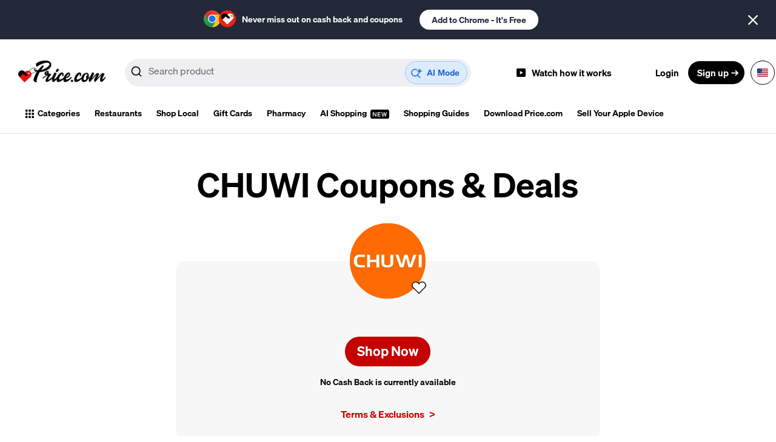

--- FILE ---
content_type: image/svg+xml
request_url: https://dz7smbqkw02oe.cloudfront.net/coupon-store/build/assets/images/right-chevron.svg
body_size: 351
content:
<?xml version="1.0" encoding="UTF-8"?>
<svg width="40px" height="35px" viewBox="0 0 40 35" version="1.1" xmlns="http://www.w3.org/2000/svg" xmlns:xlink="http://www.w3.org/1999/xlink">
    <title>Group 12</title>
    <g id="Desktop" stroke="none" stroke-width="1" fill="none" fill-rule="evenodd">
        <g id="Store-1440px-Online-Backcountry" transform="translate(-863.000000, -1352.000000)">
            <g id="Group-44" transform="translate(125.000000, 1321.000000)">
                <g id="Arrow-Icon" transform="translate(738.000000, 32.000000)">
                    <rect id="Rectangle" x="16.9333333" y="5.46666667" width="22.6666667" height="22.6666667"></rect>
                    <g id="right-arrow">
                        <rect id="Rectangle" x="0" y="0" width="33.6" height="33.6"></rect>
                        <g id="Group" stroke-linecap="round" stroke-linejoin="round" transform="translate(11.450000, 1.050000)" stroke="#222222" stroke-width="2.5">
                            <polyline id="Path" points="0 0 15.75 15.75 0 31.5"></polyline>
                        </g>
                    </g>
                </g>
            </g>
        </g>
    </g>
</svg>

--- FILE ---
content_type: application/javascript
request_url: https://dz7smbqkw02oe.cloudfront.net/global/js/storecoupons.bundle.js?version=01/25/2026%206:23%20p.m.
body_size: 46921
content:
/*! For license information please see storecoupons.bundle.js.LICENSE.txt */
(()=>{var e={955:function(e,t,r){e.exports=function(e){return function(){var t=e,r=t.lib.BlockCipher,n=t.algo,o=[],a=[],i=[],s=[],c=[],l=[],d=[],u=[],h=[],m=[];!function(){for(var e=[],t=0;t<256;t++)e[t]=t<128?t<<1:t<<1^283;var r=0,n=0;for(t=0;t<256;t++){var f=n^n<<1^n<<2^n<<3^n<<4;f=f>>>8^255&f^99,o[r]=f,a[f]=r;var p=e[r],_=e[p],v=e[_],g=257*e[f]^16843008*f;i[r]=g<<24|g>>>8,s[r]=g<<16|g>>>16,c[r]=g<<8|g>>>24,l[r]=g,g=16843009*v^65537*_^257*p^16843008*r,d[f]=g<<24|g>>>8,u[f]=g<<16|g>>>16,h[f]=g<<8|g>>>24,m[f]=g,r?(r=p^e[e[e[v^p]]],n^=e[e[n]]):r=n=1}}();var f=[0,1,2,4,8,16,32,64,128,27,54],p=n.AES=r.extend({_doReset:function(){if(!this._nRounds||this._keyPriorReset!==this._key){for(var e=this._keyPriorReset=this._key,t=e.words,r=e.sigBytes/4,n=4*((this._nRounds=r+6)+1),a=this._keySchedule=[],i=0;i<n;i++)i<r?a[i]=t[i]:(l=a[i-1],i%r?r>6&&i%r==4&&(l=o[l>>>24]<<24|o[l>>>16&255]<<16|o[l>>>8&255]<<8|o[255&l]):(l=o[(l=l<<8|l>>>24)>>>24]<<24|o[l>>>16&255]<<16|o[l>>>8&255]<<8|o[255&l],l^=f[i/r|0]<<24),a[i]=a[i-r]^l);for(var s=this._invKeySchedule=[],c=0;c<n;c++){if(i=n-c,c%4)var l=a[i];else l=a[i-4];s[c]=c<4||i<=4?l:d[o[l>>>24]]^u[o[l>>>16&255]]^h[o[l>>>8&255]]^m[o[255&l]]}}},encryptBlock:function(e,t){this._doCryptBlock(e,t,this._keySchedule,i,s,c,l,o)},decryptBlock:function(e,t){var r=e[t+1];e[t+1]=e[t+3],e[t+3]=r,this._doCryptBlock(e,t,this._invKeySchedule,d,u,h,m,a),r=e[t+1],e[t+1]=e[t+3],e[t+3]=r},_doCryptBlock:function(e,t,r,n,o,a,i,s){for(var c=this._nRounds,l=e[t]^r[0],d=e[t+1]^r[1],u=e[t+2]^r[2],h=e[t+3]^r[3],m=4,f=1;f<c;f++){var p=n[l>>>24]^o[d>>>16&255]^a[u>>>8&255]^i[255&h]^r[m++],_=n[d>>>24]^o[u>>>16&255]^a[h>>>8&255]^i[255&l]^r[m++],v=n[u>>>24]^o[h>>>16&255]^a[l>>>8&255]^i[255&d]^r[m++],g=n[h>>>24]^o[l>>>16&255]^a[d>>>8&255]^i[255&u]^r[m++];l=p,d=_,u=v,h=g}p=(s[l>>>24]<<24|s[d>>>16&255]<<16|s[u>>>8&255]<<8|s[255&h])^r[m++],_=(s[d>>>24]<<24|s[u>>>16&255]<<16|s[h>>>8&255]<<8|s[255&l])^r[m++],v=(s[u>>>24]<<24|s[h>>>16&255]<<16|s[l>>>8&255]<<8|s[255&d])^r[m++],g=(s[h>>>24]<<24|s[l>>>16&255]<<16|s[d>>>8&255]<<8|s[255&u])^r[m++],e[t]=p,e[t+1]=_,e[t+2]=v,e[t+3]=g},keySize:8});t.AES=r._createHelper(p)}(),e.AES}(r(9021),r(754),r(4636),r(9506),r(7165))},3128:function(e,t,r){e.exports=function(e){return function(){var t=e,r=t.lib.BlockCipher,n=t.algo;const o=16,a=[608135816,2242054355,320440878,57701188,2752067618,698298832,137296536,3964562569,1160258022,953160567,3193202383,887688300,3232508343,3380367581,1065670069,3041331479,2450970073,2306472731],i=[[3509652390,2564797868,805139163,3491422135,3101798381,1780907670,3128725573,4046225305,614570311,3012652279,134345442,2240740374,1667834072,1901547113,2757295779,4103290238,227898511,1921955416,1904987480,2182433518,2069144605,3260701109,2620446009,720527379,3318853667,677414384,3393288472,3101374703,2390351024,1614419982,1822297739,2954791486,3608508353,3174124327,2024746970,1432378464,3864339955,2857741204,1464375394,1676153920,1439316330,715854006,3033291828,289532110,2706671279,2087905683,3018724369,1668267050,732546397,1947742710,3462151702,2609353502,2950085171,1814351708,2050118529,680887927,999245976,1800124847,3300911131,1713906067,1641548236,4213287313,1216130144,1575780402,4018429277,3917837745,3693486850,3949271944,596196993,3549867205,258830323,2213823033,772490370,2760122372,1774776394,2652871518,566650946,4142492826,1728879713,2882767088,1783734482,3629395816,2517608232,2874225571,1861159788,326777828,3124490320,2130389656,2716951837,967770486,1724537150,2185432712,2364442137,1164943284,2105845187,998989502,3765401048,2244026483,1075463327,1455516326,1322494562,910128902,469688178,1117454909,936433444,3490320968,3675253459,1240580251,122909385,2157517691,634681816,4142456567,3825094682,3061402683,2540495037,79693498,3249098678,1084186820,1583128258,426386531,1761308591,1047286709,322548459,995290223,1845252383,2603652396,3431023940,2942221577,3202600964,3727903485,1712269319,422464435,3234572375,1170764815,3523960633,3117677531,1434042557,442511882,3600875718,1076654713,1738483198,4213154764,2393238008,3677496056,1014306527,4251020053,793779912,2902807211,842905082,4246964064,1395751752,1040244610,2656851899,3396308128,445077038,3742853595,3577915638,679411651,2892444358,2354009459,1767581616,3150600392,3791627101,3102740896,284835224,4246832056,1258075500,768725851,2589189241,3069724005,3532540348,1274779536,3789419226,2764799539,1660621633,3471099624,4011903706,913787905,3497959166,737222580,2514213453,2928710040,3937242737,1804850592,3499020752,2949064160,2386320175,2390070455,2415321851,4061277028,2290661394,2416832540,1336762016,1754252060,3520065937,3014181293,791618072,3188594551,3933548030,2332172193,3852520463,3043980520,413987798,3465142937,3030929376,4245938359,2093235073,3534596313,375366246,2157278981,2479649556,555357303,3870105701,2008414854,3344188149,4221384143,3956125452,2067696032,3594591187,2921233993,2428461,544322398,577241275,1471733935,610547355,4027169054,1432588573,1507829418,2025931657,3646575487,545086370,48609733,2200306550,1653985193,298326376,1316178497,3007786442,2064951626,458293330,2589141269,3591329599,3164325604,727753846,2179363840,146436021,1461446943,4069977195,705550613,3059967265,3887724982,4281599278,3313849956,1404054877,2845806497,146425753,1854211946],[1266315497,3048417604,3681880366,3289982499,290971e4,1235738493,2632868024,2414719590,3970600049,1771706367,1449415276,3266420449,422970021,1963543593,2690192192,3826793022,1062508698,1531092325,1804592342,2583117782,2714934279,4024971509,1294809318,4028980673,1289560198,2221992742,1669523910,35572830,157838143,1052438473,1016535060,1802137761,1753167236,1386275462,3080475397,2857371447,1040679964,2145300060,2390574316,1461121720,2956646967,4031777805,4028374788,33600511,2920084762,1018524850,629373528,3691585981,3515945977,2091462646,2486323059,586499841,988145025,935516892,3367335476,2599673255,2839830854,265290510,3972581182,2759138881,3795373465,1005194799,847297441,406762289,1314163512,1332590856,1866599683,4127851711,750260880,613907577,1450815602,3165620655,3734664991,3650291728,3012275730,3704569646,1427272223,778793252,1343938022,2676280711,2052605720,1946737175,3164576444,3914038668,3967478842,3682934266,1661551462,3294938066,4011595847,840292616,3712170807,616741398,312560963,711312465,1351876610,322626781,1910503582,271666773,2175563734,1594956187,70604529,3617834859,1007753275,1495573769,4069517037,2549218298,2663038764,504708206,2263041392,3941167025,2249088522,1514023603,1998579484,1312622330,694541497,2582060303,2151582166,1382467621,776784248,2618340202,3323268794,2497899128,2784771155,503983604,4076293799,907881277,423175695,432175456,1378068232,4145222326,3954048622,3938656102,3820766613,2793130115,2977904593,26017576,3274890735,3194772133,1700274565,1756076034,4006520079,3677328699,720338349,1533947780,354530856,688349552,3973924725,1637815568,332179504,3949051286,53804574,2852348879,3044236432,1282449977,3583942155,3416972820,4006381244,1617046695,2628476075,3002303598,1686838959,431878346,2686675385,1700445008,1080580658,1009431731,832498133,3223435511,2605976345,2271191193,2516031870,1648197032,4164389018,2548247927,300782431,375919233,238389289,3353747414,2531188641,2019080857,1475708069,455242339,2609103871,448939670,3451063019,1395535956,2413381860,1841049896,1491858159,885456874,4264095073,4001119347,1565136089,3898914787,1108368660,540939232,1173283510,2745871338,3681308437,4207628240,3343053890,4016749493,1699691293,1103962373,3625875870,2256883143,3830138730,1031889488,3479347698,1535977030,4236805024,3251091107,2132092099,1774941330,1199868427,1452454533,157007616,2904115357,342012276,595725824,1480756522,206960106,497939518,591360097,863170706,2375253569,3596610801,1814182875,2094937945,3421402208,1082520231,3463918190,2785509508,435703966,3908032597,1641649973,2842273706,3305899714,1510255612,2148256476,2655287854,3276092548,4258621189,236887753,3681803219,274041037,1734335097,3815195456,3317970021,1899903192,1026095262,4050517792,356393447,2410691914,3873677099,3682840055],[3913112168,2491498743,4132185628,2489919796,1091903735,1979897079,3170134830,3567386728,3557303409,857797738,1136121015,1342202287,507115054,2535736646,337727348,3213592640,1301675037,2528481711,1895095763,1721773893,3216771564,62756741,2142006736,835421444,2531993523,1442658625,3659876326,2882144922,676362277,1392781812,170690266,3921047035,1759253602,3611846912,1745797284,664899054,1329594018,3901205900,3045908486,2062866102,2865634940,3543621612,3464012697,1080764994,553557557,3656615353,3996768171,991055499,499776247,1265440854,648242737,3940784050,980351604,3713745714,1749149687,3396870395,4211799374,3640570775,1161844396,3125318951,1431517754,545492359,4268468663,3499529547,1437099964,2702547544,3433638243,2581715763,2787789398,1060185593,1593081372,2418618748,4260947970,69676912,2159744348,86519011,2512459080,3838209314,1220612927,3339683548,133810670,1090789135,1078426020,1569222167,845107691,3583754449,4072456591,1091646820,628848692,1613405280,3757631651,526609435,236106946,48312990,2942717905,3402727701,1797494240,859738849,992217954,4005476642,2243076622,3870952857,3732016268,765654824,3490871365,2511836413,1685915746,3888969200,1414112111,2273134842,3281911079,4080962846,172450625,2569994100,980381355,4109958455,2819808352,2716589560,2568741196,3681446669,3329971472,1835478071,660984891,3704678404,4045999559,3422617507,3040415634,1762651403,1719377915,3470491036,2693910283,3642056355,3138596744,1364962596,2073328063,1983633131,926494387,3423689081,2150032023,4096667949,1749200295,3328846651,309677260,2016342300,1779581495,3079819751,111262694,1274766160,443224088,298511866,1025883608,3806446537,1145181785,168956806,3641502830,3584813610,1689216846,3666258015,3200248200,1692713982,2646376535,4042768518,1618508792,1610833997,3523052358,4130873264,2001055236,3610705100,2202168115,4028541809,2961195399,1006657119,2006996926,3186142756,1430667929,3210227297,1314452623,4074634658,4101304120,2273951170,1399257539,3367210612,3027628629,1190975929,2062231137,2333990788,2221543033,2438960610,1181637006,548689776,2362791313,3372408396,3104550113,3145860560,296247880,1970579870,3078560182,3769228297,1714227617,3291629107,3898220290,166772364,1251581989,493813264,448347421,195405023,2709975567,677966185,3703036547,1463355134,2715995803,1338867538,1343315457,2802222074,2684532164,233230375,2599980071,2000651841,3277868038,1638401717,4028070440,3237316320,6314154,819756386,300326615,590932579,1405279636,3267499572,3150704214,2428286686,3959192993,3461946742,1862657033,1266418056,963775037,2089974820,2263052895,1917689273,448879540,3550394620,3981727096,150775221,3627908307,1303187396,508620638,2975983352,2726630617,1817252668,1876281319,1457606340,908771278,3720792119,3617206836,2455994898,1729034894,1080033504],[976866871,3556439503,2881648439,1522871579,1555064734,1336096578,3548522304,2579274686,3574697629,3205460757,3593280638,3338716283,3079412587,564236357,2993598910,1781952180,1464380207,3163844217,3332601554,1699332808,1393555694,1183702653,3581086237,1288719814,691649499,2847557200,2895455976,3193889540,2717570544,1781354906,1676643554,2592534050,3230253752,1126444790,2770207658,2633158820,2210423226,2615765581,2414155088,3127139286,673620729,2805611233,1269405062,4015350505,3341807571,4149409754,1057255273,2012875353,2162469141,2276492801,2601117357,993977747,3918593370,2654263191,753973209,36408145,2530585658,25011837,3520020182,2088578344,530523599,2918365339,1524020338,1518925132,3760827505,3759777254,1202760957,3985898139,3906192525,674977740,4174734889,2031300136,2019492241,3983892565,4153806404,3822280332,352677332,2297720250,60907813,90501309,3286998549,1016092578,2535922412,2839152426,457141659,509813237,4120667899,652014361,1966332200,2975202805,55981186,2327461051,676427537,3255491064,2882294119,3433927263,1307055953,942726286,933058658,2468411793,3933900994,4215176142,1361170020,2001714738,2830558078,3274259782,1222529897,1679025792,2729314320,3714953764,1770335741,151462246,3013232138,1682292957,1483529935,471910574,1539241949,458788160,3436315007,1807016891,3718408830,978976581,1043663428,3165965781,1927990952,4200891579,2372276910,3208408903,3533431907,1412390302,2931980059,4132332400,1947078029,3881505623,4168226417,2941484381,1077988104,1320477388,886195818,18198404,3786409e3,2509781533,112762804,3463356488,1866414978,891333506,18488651,661792760,1628790961,3885187036,3141171499,876946877,2693282273,1372485963,791857591,2686433993,3759982718,3167212022,3472953795,2716379847,445679433,3561995674,3504004811,3574258232,54117162,3331405415,2381918588,3769707343,4154350007,1140177722,4074052095,668550556,3214352940,367459370,261225585,2610173221,4209349473,3468074219,3265815641,314222801,3066103646,3808782860,282218597,3406013506,3773591054,379116347,1285071038,846784868,2669647154,3771962079,3550491691,2305946142,453669953,1268987020,3317592352,3279303384,3744833421,2610507566,3859509063,266596637,3847019092,517658769,3462560207,3443424879,370717030,4247526661,2224018117,4143653529,4112773975,2788324899,2477274417,1456262402,2901442914,1517677493,1846949527,2295493580,3734397586,2176403920,1280348187,1908823572,3871786941,846861322,1172426758,3287448474,3383383037,1655181056,3139813346,901632758,1897031941,2986607138,3066810236,3447102507,1393639104,373351379,950779232,625454576,3124240540,4148612726,2007998917,544563296,2244738638,2330496472,2058025392,1291430526,424198748,50039436,29584100,3605783033,2429876329,2791104160,1057563949,3255363231,3075367218,3463963227,1469046755,985887462]];var s={pbox:[],sbox:[]};function c(e,t){let r=t>>24&255,n=t>>16&255,o=t>>8&255,a=255&t,i=e.sbox[0][r]+e.sbox[1][n];return i^=e.sbox[2][o],i+=e.sbox[3][a],i}function l(e,t,r){let n,a=t,i=r;for(let t=0;t<o;++t)a^=e.pbox[t],i=c(e,a)^i,n=a,a=i,i=n;return n=a,a=i,i=n,i^=e.pbox[o],a^=e.pbox[o+1],{left:a,right:i}}function d(e,t,r){let n,a=t,i=r;for(let t=o+1;t>1;--t)a^=e.pbox[t],i=c(e,a)^i,n=a,a=i,i=n;return n=a,a=i,i=n,i^=e.pbox[1],a^=e.pbox[0],{left:a,right:i}}function u(e,t,r){for(let t=0;t<4;t++){e.sbox[t]=[];for(let r=0;r<256;r++)e.sbox[t][r]=i[t][r]}let n=0;for(let i=0;i<o+2;i++)e.pbox[i]=a[i]^t[n],n++,n>=r&&(n=0);let s=0,c=0,d=0;for(let t=0;t<o+2;t+=2)d=l(e,s,c),s=d.left,c=d.right,e.pbox[t]=s,e.pbox[t+1]=c;for(let t=0;t<4;t++)for(let r=0;r<256;r+=2)d=l(e,s,c),s=d.left,c=d.right,e.sbox[t][r]=s,e.sbox[t][r+1]=c;return!0}var h=n.Blowfish=r.extend({_doReset:function(){if(this._keyPriorReset!==this._key){var e=this._keyPriorReset=this._key,t=e.words,r=e.sigBytes/4;u(s,t,r)}},encryptBlock:function(e,t){var r=l(s,e[t],e[t+1]);e[t]=r.left,e[t+1]=r.right},decryptBlock:function(e,t){var r=d(s,e[t],e[t+1]);e[t]=r.left,e[t+1]=r.right},blockSize:2,keySize:4,ivSize:2});t.Blowfish=r._createHelper(h)}(),e.Blowfish}(r(9021),r(754),r(4636),r(9506),r(7165))},7165:function(e,t,r){e.exports=function(e){e.lib.Cipher||function(t){var r=e,n=r.lib,o=n.Base,a=n.WordArray,i=n.BufferedBlockAlgorithm,s=r.enc,c=(s.Utf8,s.Base64),l=r.algo.EvpKDF,d=n.Cipher=i.extend({cfg:o.extend(),createEncryptor:function(e,t){return this.create(this._ENC_XFORM_MODE,e,t)},createDecryptor:function(e,t){return this.create(this._DEC_XFORM_MODE,e,t)},init:function(e,t,r){this.cfg=this.cfg.extend(r),this._xformMode=e,this._key=t,this.reset()},reset:function(){i.reset.call(this),this._doReset()},process:function(e){return this._append(e),this._process()},finalize:function(e){return e&&this._append(e),this._doFinalize()},keySize:4,ivSize:4,_ENC_XFORM_MODE:1,_DEC_XFORM_MODE:2,_createHelper:function(){function e(e){return"string"==typeof e?y:v}return function(t){return{encrypt:function(r,n,o){return e(n).encrypt(t,r,n,o)},decrypt:function(r,n,o){return e(n).decrypt(t,r,n,o)}}}}()}),u=(n.StreamCipher=d.extend({_doFinalize:function(){return this._process(!0)},blockSize:1}),r.mode={}),h=n.BlockCipherMode=o.extend({createEncryptor:function(e,t){return this.Encryptor.create(e,t)},createDecryptor:function(e,t){return this.Decryptor.create(e,t)},init:function(e,t){this._cipher=e,this._iv=t}}),m=u.CBC=function(){var e=h.extend();function r(e,r,n){var o,a=this._iv;a?(o=a,this._iv=t):o=this._prevBlock;for(var i=0;i<n;i++)e[r+i]^=o[i]}return e.Encryptor=e.extend({processBlock:function(e,t){var n=this._cipher,o=n.blockSize;r.call(this,e,t,o),n.encryptBlock(e,t),this._prevBlock=e.slice(t,t+o)}}),e.Decryptor=e.extend({processBlock:function(e,t){var n=this._cipher,o=n.blockSize,a=e.slice(t,t+o);n.decryptBlock(e,t),r.call(this,e,t,o),this._prevBlock=a}}),e}(),f=(r.pad={}).Pkcs7={pad:function(e,t){for(var r=4*t,n=r-e.sigBytes%r,o=n<<24|n<<16|n<<8|n,i=[],s=0;s<n;s+=4)i.push(o);var c=a.create(i,n);e.concat(c)},unpad:function(e){var t=255&e.words[e.sigBytes-1>>>2];e.sigBytes-=t}},p=(n.BlockCipher=d.extend({cfg:d.cfg.extend({mode:m,padding:f}),reset:function(){var e;d.reset.call(this);var t=this.cfg,r=t.iv,n=t.mode;this._xformMode==this._ENC_XFORM_MODE?e=n.createEncryptor:(e=n.createDecryptor,this._minBufferSize=1),this._mode&&this._mode.__creator==e?this._mode.init(this,r&&r.words):(this._mode=e.call(n,this,r&&r.words),this._mode.__creator=e)},_doProcessBlock:function(e,t){this._mode.processBlock(e,t)},_doFinalize:function(){var e,t=this.cfg.padding;return this._xformMode==this._ENC_XFORM_MODE?(t.pad(this._data,this.blockSize),e=this._process(!0)):(e=this._process(!0),t.unpad(e)),e},blockSize:4}),n.CipherParams=o.extend({init:function(e){this.mixIn(e)},toString:function(e){return(e||this.formatter).stringify(this)}})),_=(r.format={}).OpenSSL={stringify:function(e){var t=e.ciphertext,r=e.salt;return(r?a.create([1398893684,1701076831]).concat(r).concat(t):t).toString(c)},parse:function(e){var t,r=c.parse(e),n=r.words;return 1398893684==n[0]&&1701076831==n[1]&&(t=a.create(n.slice(2,4)),n.splice(0,4),r.sigBytes-=16),p.create({ciphertext:r,salt:t})}},v=n.SerializableCipher=o.extend({cfg:o.extend({format:_}),encrypt:function(e,t,r,n){n=this.cfg.extend(n);var o=e.createEncryptor(r,n),a=o.finalize(t),i=o.cfg;return p.create({ciphertext:a,key:r,iv:i.iv,algorithm:e,mode:i.mode,padding:i.padding,blockSize:e.blockSize,formatter:n.format})},decrypt:function(e,t,r,n){return n=this.cfg.extend(n),t=this._parse(t,n.format),e.createDecryptor(r,n).finalize(t.ciphertext)},_parse:function(e,t){return"string"==typeof e?t.parse(e,this):e}}),g=(r.kdf={}).OpenSSL={execute:function(e,t,r,n,o){if(n||(n=a.random(8)),o)i=l.create({keySize:t+r,hasher:o}).compute(e,n);else var i=l.create({keySize:t+r}).compute(e,n);var s=a.create(i.words.slice(t),4*r);return i.sigBytes=4*t,p.create({key:i,iv:s,salt:n})}},y=n.PasswordBasedCipher=v.extend({cfg:v.cfg.extend({kdf:g}),encrypt:function(e,t,r,n){var o=(n=this.cfg.extend(n)).kdf.execute(r,e.keySize,e.ivSize,n.salt,n.hasher);n.iv=o.iv;var a=v.encrypt.call(this,e,t,o.key,n);return a.mixIn(o),a},decrypt:function(e,t,r,n){n=this.cfg.extend(n),t=this._parse(t,n.format);var o=n.kdf.execute(r,e.keySize,e.ivSize,t.salt,n.hasher);return n.iv=o.iv,v.decrypt.call(this,e,t,o.key,n)}})}()}(r(9021),r(9506))},9021:function(e,t,r){e.exports=function(){var e=e||function(e,t){var n;if("undefined"!=typeof window&&window.crypto&&(n=window.crypto),"undefined"!=typeof self&&self.crypto&&(n=self.crypto),"undefined"!=typeof globalThis&&globalThis.crypto&&(n=globalThis.crypto),!n&&"undefined"!=typeof window&&window.msCrypto&&(n=window.msCrypto),!n&&void 0!==r.g&&r.g.crypto&&(n=r.g.crypto),!n)try{n=r(477)}catch(e){}var o=function(){if(n){if("function"==typeof n.getRandomValues)try{return n.getRandomValues(new Uint32Array(1))[0]}catch(e){}if("function"==typeof n.randomBytes)try{return n.randomBytes(4).readInt32LE()}catch(e){}}throw new Error("Native crypto module could not be used to get secure random number.")},a=Object.create||function(){function e(){}return function(t){var r;return e.prototype=t,r=new e,e.prototype=null,r}}(),i={},s=i.lib={},c=s.Base={extend:function(e){var t=a(this);return e&&t.mixIn(e),t.hasOwnProperty("init")&&this.init!==t.init||(t.init=function(){t.$super.init.apply(this,arguments)}),t.init.prototype=t,t.$super=this,t},create:function(){var e=this.extend();return e.init.apply(e,arguments),e},init:function(){},mixIn:function(e){for(var t in e)e.hasOwnProperty(t)&&(this[t]=e[t]);e.hasOwnProperty("toString")&&(this.toString=e.toString)},clone:function(){return this.init.prototype.extend(this)}},l=s.WordArray=c.extend({init:function(e,r){e=this.words=e||[],this.sigBytes=r!=t?r:4*e.length},toString:function(e){return(e||u).stringify(this)},concat:function(e){var t=this.words,r=e.words,n=this.sigBytes,o=e.sigBytes;if(this.clamp(),n%4)for(var a=0;a<o;a++){var i=r[a>>>2]>>>24-a%4*8&255;t[n+a>>>2]|=i<<24-(n+a)%4*8}else for(var s=0;s<o;s+=4)t[n+s>>>2]=r[s>>>2];return this.sigBytes+=o,this},clamp:function(){var t=this.words,r=this.sigBytes;t[r>>>2]&=4294967295<<32-r%4*8,t.length=e.ceil(r/4)},clone:function(){var e=c.clone.call(this);return e.words=this.words.slice(0),e},random:function(e){for(var t=[],r=0;r<e;r+=4)t.push(o());return new l.init(t,e)}}),d=i.enc={},u=d.Hex={stringify:function(e){for(var t=e.words,r=e.sigBytes,n=[],o=0;o<r;o++){var a=t[o>>>2]>>>24-o%4*8&255;n.push((a>>>4).toString(16)),n.push((15&a).toString(16))}return n.join("")},parse:function(e){for(var t=e.length,r=[],n=0;n<t;n+=2)r[n>>>3]|=parseInt(e.substr(n,2),16)<<24-n%8*4;return new l.init(r,t/2)}},h=d.Latin1={stringify:function(e){for(var t=e.words,r=e.sigBytes,n=[],o=0;o<r;o++){var a=t[o>>>2]>>>24-o%4*8&255;n.push(String.fromCharCode(a))}return n.join("")},parse:function(e){for(var t=e.length,r=[],n=0;n<t;n++)r[n>>>2]|=(255&e.charCodeAt(n))<<24-n%4*8;return new l.init(r,t)}},m=d.Utf8={stringify:function(e){try{return decodeURIComponent(escape(h.stringify(e)))}catch(e){throw new Error("Malformed UTF-8 data")}},parse:function(e){return h.parse(unescape(encodeURIComponent(e)))}},f=s.BufferedBlockAlgorithm=c.extend({reset:function(){this._data=new l.init,this._nDataBytes=0},_append:function(e){"string"==typeof e&&(e=m.parse(e)),this._data.concat(e),this._nDataBytes+=e.sigBytes},_process:function(t){var r,n=this._data,o=n.words,a=n.sigBytes,i=this.blockSize,s=a/(4*i),c=(s=t?e.ceil(s):e.max((0|s)-this._minBufferSize,0))*i,d=e.min(4*c,a);if(c){for(var u=0;u<c;u+=i)this._doProcessBlock(o,u);r=o.splice(0,c),n.sigBytes-=d}return new l.init(r,d)},clone:function(){var e=c.clone.call(this);return e._data=this._data.clone(),e},_minBufferSize:0}),p=(s.Hasher=f.extend({cfg:c.extend(),init:function(e){this.cfg=this.cfg.extend(e),this.reset()},reset:function(){f.reset.call(this),this._doReset()},update:function(e){return this._append(e),this._process(),this},finalize:function(e){return e&&this._append(e),this._doFinalize()},blockSize:16,_createHelper:function(e){return function(t,r){return new e.init(r).finalize(t)}},_createHmacHelper:function(e){return function(t,r){return new p.HMAC.init(e,r).finalize(t)}}}),i.algo={});return i}(Math);return e}()},754:function(e,t,r){e.exports=function(e){return function(){var t=e,r=t.lib.WordArray;function n(e,t,n){for(var o=[],a=0,i=0;i<t;i++)if(i%4){var s=n[e.charCodeAt(i-1)]<<i%4*2|n[e.charCodeAt(i)]>>>6-i%4*2;o[a>>>2]|=s<<24-a%4*8,a++}return r.create(o,a)}t.enc.Base64={stringify:function(e){var t=e.words,r=e.sigBytes,n=this._map;e.clamp();for(var o=[],a=0;a<r;a+=3)for(var i=(t[a>>>2]>>>24-a%4*8&255)<<16|(t[a+1>>>2]>>>24-(a+1)%4*8&255)<<8|t[a+2>>>2]>>>24-(a+2)%4*8&255,s=0;s<4&&a+.75*s<r;s++)o.push(n.charAt(i>>>6*(3-s)&63));var c=n.charAt(64);if(c)for(;o.length%4;)o.push(c);return o.join("")},parse:function(e){var t=e.length,r=this._map,o=this._reverseMap;if(!o){o=this._reverseMap=[];for(var a=0;a<r.length;a++)o[r.charCodeAt(a)]=a}var i=r.charAt(64);if(i){var s=e.indexOf(i);-1!==s&&(t=s)}return n(e,t,o)},_map:"ABCDEFGHIJKLMNOPQRSTUVWXYZabcdefghijklmnopqrstuvwxyz0123456789+/="}}(),e.enc.Base64}(r(9021))},4725:function(e,t,r){e.exports=function(e){return function(){var t=e,r=t.lib.WordArray;function n(e,t,n){for(var o=[],a=0,i=0;i<t;i++)if(i%4){var s=n[e.charCodeAt(i-1)]<<i%4*2|n[e.charCodeAt(i)]>>>6-i%4*2;o[a>>>2]|=s<<24-a%4*8,a++}return r.create(o,a)}t.enc.Base64url={stringify:function(e,t){void 0===t&&(t=!0);var r=e.words,n=e.sigBytes,o=t?this._safe_map:this._map;e.clamp();for(var a=[],i=0;i<n;i+=3)for(var s=(r[i>>>2]>>>24-i%4*8&255)<<16|(r[i+1>>>2]>>>24-(i+1)%4*8&255)<<8|r[i+2>>>2]>>>24-(i+2)%4*8&255,c=0;c<4&&i+.75*c<n;c++)a.push(o.charAt(s>>>6*(3-c)&63));var l=o.charAt(64);if(l)for(;a.length%4;)a.push(l);return a.join("")},parse:function(e,t){void 0===t&&(t=!0);var r=e.length,o=t?this._safe_map:this._map,a=this._reverseMap;if(!a){a=this._reverseMap=[];for(var i=0;i<o.length;i++)a[o.charCodeAt(i)]=i}var s=o.charAt(64);if(s){var c=e.indexOf(s);-1!==c&&(r=c)}return n(e,r,a)},_map:"ABCDEFGHIJKLMNOPQRSTUVWXYZabcdefghijklmnopqrstuvwxyz0123456789+/=",_safe_map:"ABCDEFGHIJKLMNOPQRSTUVWXYZabcdefghijklmnopqrstuvwxyz0123456789-_"}}(),e.enc.Base64url}(r(9021))},5503:function(e,t,r){e.exports=function(e){return function(){var t=e,r=t.lib.WordArray,n=t.enc;function o(e){return e<<8&4278255360|e>>>8&16711935}n.Utf16=n.Utf16BE={stringify:function(e){for(var t=e.words,r=e.sigBytes,n=[],o=0;o<r;o+=2){var a=t[o>>>2]>>>16-o%4*8&65535;n.push(String.fromCharCode(a))}return n.join("")},parse:function(e){for(var t=e.length,n=[],o=0;o<t;o++)n[o>>>1]|=e.charCodeAt(o)<<16-o%2*16;return r.create(n,2*t)}},n.Utf16LE={stringify:function(e){for(var t=e.words,r=e.sigBytes,n=[],a=0;a<r;a+=2){var i=o(t[a>>>2]>>>16-a%4*8&65535);n.push(String.fromCharCode(i))}return n.join("")},parse:function(e){for(var t=e.length,n=[],a=0;a<t;a++)n[a>>>1]|=o(e.charCodeAt(a)<<16-a%2*16);return r.create(n,2*t)}}}(),e.enc.Utf16}(r(9021))},9506:function(e,t,r){e.exports=function(e){return r=(t=e).lib,n=r.Base,o=r.WordArray,a=t.algo,i=a.MD5,s=a.EvpKDF=n.extend({cfg:n.extend({keySize:4,hasher:i,iterations:1}),init:function(e){this.cfg=this.cfg.extend(e)},compute:function(e,t){for(var r,n=this.cfg,a=n.hasher.create(),i=o.create(),s=i.words,c=n.keySize,l=n.iterations;s.length<c;){r&&a.update(r),r=a.update(e).finalize(t),a.reset();for(var d=1;d<l;d++)r=a.finalize(r),a.reset();i.concat(r)}return i.sigBytes=4*c,i}}),t.EvpKDF=function(e,t,r){return s.create(r).compute(e,t)},e.EvpKDF;var t,r,n,o,a,i,s}(r(9021),r(5471),r(1025))},25:function(e,t,r){e.exports=function(e){return r=(t=e).lib.CipherParams,n=t.enc.Hex,t.format.Hex={stringify:function(e){return e.ciphertext.toString(n)},parse:function(e){var t=n.parse(e);return r.create({ciphertext:t})}},e.format.Hex;var t,r,n}(r(9021),r(7165))},1025:function(e,t,r){e.exports=function(e){var t,r,n;r=(t=e).lib.Base,n=t.enc.Utf8,t.algo.HMAC=r.extend({init:function(e,t){e=this._hasher=new e.init,"string"==typeof t&&(t=n.parse(t));var r=e.blockSize,o=4*r;t.sigBytes>o&&(t=e.finalize(t)),t.clamp();for(var a=this._oKey=t.clone(),i=this._iKey=t.clone(),s=a.words,c=i.words,l=0;l<r;l++)s[l]^=1549556828,c[l]^=909522486;a.sigBytes=i.sigBytes=o,this.reset()},reset:function(){var e=this._hasher;e.reset(),e.update(this._iKey)},update:function(e){return this._hasher.update(e),this},finalize:function(e){var t=this._hasher,r=t.finalize(e);return t.reset(),t.finalize(this._oKey.clone().concat(r))}})}(r(9021))},1396:function(e,t,r){e.exports=function(e){return e}(r(9021),r(3240),r(6440),r(5503),r(754),r(4725),r(4636),r(5471),r(3009),r(6308),r(1380),r(9557),r(5953),r(8056),r(1025),r(19),r(9506),r(7165),r(2169),r(6939),r(6372),r(3797),r(8454),r(2073),r(4905),r(482),r(2155),r(8124),r(25),r(955),r(7628),r(7193),r(6298),r(2696),r(3128))},6440:function(e,t,r){e.exports=function(e){return function(){if("function"==typeof ArrayBuffer){var t=e.lib.WordArray,r=t.init,n=t.init=function(e){if(e instanceof ArrayBuffer&&(e=new Uint8Array(e)),(e instanceof Int8Array||"undefined"!=typeof Uint8ClampedArray&&e instanceof Uint8ClampedArray||e instanceof Int16Array||e instanceof Uint16Array||e instanceof Int32Array||e instanceof Uint32Array||e instanceof Float32Array||e instanceof Float64Array)&&(e=new Uint8Array(e.buffer,e.byteOffset,e.byteLength)),e instanceof Uint8Array){for(var t=e.byteLength,n=[],o=0;o<t;o++)n[o>>>2]|=e[o]<<24-o%4*8;r.call(this,n,t)}else r.apply(this,arguments)};n.prototype=t}}(),e.lib.WordArray}(r(9021))},4636:function(e,t,r){e.exports=function(e){return function(t){var r=e,n=r.lib,o=n.WordArray,a=n.Hasher,i=r.algo,s=[];!function(){for(var e=0;e<64;e++)s[e]=4294967296*t.abs(t.sin(e+1))|0}();var c=i.MD5=a.extend({_doReset:function(){this._hash=new o.init([1732584193,4023233417,2562383102,271733878])},_doProcessBlock:function(e,t){for(var r=0;r<16;r++){var n=t+r,o=e[n];e[n]=16711935&(o<<8|o>>>24)|4278255360&(o<<24|o>>>8)}var a=this._hash.words,i=e[t+0],c=e[t+1],m=e[t+2],f=e[t+3],p=e[t+4],_=e[t+5],v=e[t+6],g=e[t+7],y=e[t+8],b=e[t+9],w=e[t+10],S=e[t+11],k=e[t+12],x=e[t+13],C=e[t+14],L=e[t+15],$=a[0],E=a[1],q=a[2],A=a[3];$=l($,E,q,A,i,7,s[0]),A=l(A,$,E,q,c,12,s[1]),q=l(q,A,$,E,m,17,s[2]),E=l(E,q,A,$,f,22,s[3]),$=l($,E,q,A,p,7,s[4]),A=l(A,$,E,q,_,12,s[5]),q=l(q,A,$,E,v,17,s[6]),E=l(E,q,A,$,g,22,s[7]),$=l($,E,q,A,y,7,s[8]),A=l(A,$,E,q,b,12,s[9]),q=l(q,A,$,E,w,17,s[10]),E=l(E,q,A,$,S,22,s[11]),$=l($,E,q,A,k,7,s[12]),A=l(A,$,E,q,x,12,s[13]),q=l(q,A,$,E,C,17,s[14]),$=d($,E=l(E,q,A,$,L,22,s[15]),q,A,c,5,s[16]),A=d(A,$,E,q,v,9,s[17]),q=d(q,A,$,E,S,14,s[18]),E=d(E,q,A,$,i,20,s[19]),$=d($,E,q,A,_,5,s[20]),A=d(A,$,E,q,w,9,s[21]),q=d(q,A,$,E,L,14,s[22]),E=d(E,q,A,$,p,20,s[23]),$=d($,E,q,A,b,5,s[24]),A=d(A,$,E,q,C,9,s[25]),q=d(q,A,$,E,f,14,s[26]),E=d(E,q,A,$,y,20,s[27]),$=d($,E,q,A,x,5,s[28]),A=d(A,$,E,q,m,9,s[29]),q=d(q,A,$,E,g,14,s[30]),$=u($,E=d(E,q,A,$,k,20,s[31]),q,A,_,4,s[32]),A=u(A,$,E,q,y,11,s[33]),q=u(q,A,$,E,S,16,s[34]),E=u(E,q,A,$,C,23,s[35]),$=u($,E,q,A,c,4,s[36]),A=u(A,$,E,q,p,11,s[37]),q=u(q,A,$,E,g,16,s[38]),E=u(E,q,A,$,w,23,s[39]),$=u($,E,q,A,x,4,s[40]),A=u(A,$,E,q,i,11,s[41]),q=u(q,A,$,E,f,16,s[42]),E=u(E,q,A,$,v,23,s[43]),$=u($,E,q,A,b,4,s[44]),A=u(A,$,E,q,k,11,s[45]),q=u(q,A,$,E,L,16,s[46]),$=h($,E=u(E,q,A,$,m,23,s[47]),q,A,i,6,s[48]),A=h(A,$,E,q,g,10,s[49]),q=h(q,A,$,E,C,15,s[50]),E=h(E,q,A,$,_,21,s[51]),$=h($,E,q,A,k,6,s[52]),A=h(A,$,E,q,f,10,s[53]),q=h(q,A,$,E,w,15,s[54]),E=h(E,q,A,$,c,21,s[55]),$=h($,E,q,A,y,6,s[56]),A=h(A,$,E,q,L,10,s[57]),q=h(q,A,$,E,v,15,s[58]),E=h(E,q,A,$,x,21,s[59]),$=h($,E,q,A,p,6,s[60]),A=h(A,$,E,q,S,10,s[61]),q=h(q,A,$,E,m,15,s[62]),E=h(E,q,A,$,b,21,s[63]),a[0]=a[0]+$|0,a[1]=a[1]+E|0,a[2]=a[2]+q|0,a[3]=a[3]+A|0},_doFinalize:function(){var e=this._data,r=e.words,n=8*this._nDataBytes,o=8*e.sigBytes;r[o>>>5]|=128<<24-o%32;var a=t.floor(n/4294967296),i=n;r[15+(o+64>>>9<<4)]=16711935&(a<<8|a>>>24)|4278255360&(a<<24|a>>>8),r[14+(o+64>>>9<<4)]=16711935&(i<<8|i>>>24)|4278255360&(i<<24|i>>>8),e.sigBytes=4*(r.length+1),this._process();for(var s=this._hash,c=s.words,l=0;l<4;l++){var d=c[l];c[l]=16711935&(d<<8|d>>>24)|4278255360&(d<<24|d>>>8)}return s},clone:function(){var e=a.clone.call(this);return e._hash=this._hash.clone(),e}});function l(e,t,r,n,o,a,i){var s=e+(t&r|~t&n)+o+i;return(s<<a|s>>>32-a)+t}function d(e,t,r,n,o,a,i){var s=e+(t&n|r&~n)+o+i;return(s<<a|s>>>32-a)+t}function u(e,t,r,n,o,a,i){var s=e+(t^r^n)+o+i;return(s<<a|s>>>32-a)+t}function h(e,t,r,n,o,a,i){var s=e+(r^(t|~n))+o+i;return(s<<a|s>>>32-a)+t}r.MD5=a._createHelper(c),r.HmacMD5=a._createHmacHelper(c)}(Math),e.MD5}(r(9021))},2169:function(e,t,r){e.exports=function(e){return e.mode.CFB=function(){var t=e.lib.BlockCipherMode.extend();function r(e,t,r,n){var o,a=this._iv;a?(o=a.slice(0),this._iv=void 0):o=this._prevBlock,n.encryptBlock(o,0);for(var i=0;i<r;i++)e[t+i]^=o[i]}return t.Encryptor=t.extend({processBlock:function(e,t){var n=this._cipher,o=n.blockSize;r.call(this,e,t,o,n),this._prevBlock=e.slice(t,t+o)}}),t.Decryptor=t.extend({processBlock:function(e,t){var n=this._cipher,o=n.blockSize,a=e.slice(t,t+o);r.call(this,e,t,o,n),this._prevBlock=a}}),t}(),e.mode.CFB}(r(9021),r(7165))},6372:function(e,t,r){e.exports=function(e){return e.mode.CTRGladman=function(){var t=e.lib.BlockCipherMode.extend();function r(e){if(255&~(e>>24))e+=1<<24;else{var t=e>>16&255,r=e>>8&255,n=255&e;255===t?(t=0,255===r?(r=0,255===n?n=0:++n):++r):++t,e=0,e+=t<<16,e+=r<<8,e+=n}return e}function n(e){return 0===(e[0]=r(e[0]))&&(e[1]=r(e[1])),e}var o=t.Encryptor=t.extend({processBlock:function(e,t){var r=this._cipher,o=r.blockSize,a=this._iv,i=this._counter;a&&(i=this._counter=a.slice(0),this._iv=void 0),n(i);var s=i.slice(0);r.encryptBlock(s,0);for(var c=0;c<o;c++)e[t+c]^=s[c]}});return t.Decryptor=o,t}(),e.mode.CTRGladman}(r(9021),r(7165))},6939:function(e,t,r){e.exports=function(e){return e.mode.CTR=(t=e.lib.BlockCipherMode.extend(),r=t.Encryptor=t.extend({processBlock:function(e,t){var r=this._cipher,n=r.blockSize,o=this._iv,a=this._counter;o&&(a=this._counter=o.slice(0),this._iv=void 0);var i=a.slice(0);r.encryptBlock(i,0),a[n-1]=a[n-1]+1|0;for(var s=0;s<n;s++)e[t+s]^=i[s]}}),t.Decryptor=r,t),e.mode.CTR;var t,r}(r(9021),r(7165))},8454:function(e,t,r){e.exports=function(e){return e.mode.ECB=((t=e.lib.BlockCipherMode.extend()).Encryptor=t.extend({processBlock:function(e,t){this._cipher.encryptBlock(e,t)}}),t.Decryptor=t.extend({processBlock:function(e,t){this._cipher.decryptBlock(e,t)}}),t),e.mode.ECB;var t}(r(9021),r(7165))},3797:function(e,t,r){e.exports=function(e){return e.mode.OFB=(t=e.lib.BlockCipherMode.extend(),r=t.Encryptor=t.extend({processBlock:function(e,t){var r=this._cipher,n=r.blockSize,o=this._iv,a=this._keystream;o&&(a=this._keystream=o.slice(0),this._iv=void 0),r.encryptBlock(a,0);for(var i=0;i<n;i++)e[t+i]^=a[i]}}),t.Decryptor=r,t),e.mode.OFB;var t,r}(r(9021),r(7165))},2073:function(e,t,r){e.exports=function(e){return e.pad.AnsiX923={pad:function(e,t){var r=e.sigBytes,n=4*t,o=n-r%n,a=r+o-1;e.clamp(),e.words[a>>>2]|=o<<24-a%4*8,e.sigBytes+=o},unpad:function(e){var t=255&e.words[e.sigBytes-1>>>2];e.sigBytes-=t}},e.pad.Ansix923}(r(9021),r(7165))},4905:function(e,t,r){e.exports=function(e){return e.pad.Iso10126={pad:function(t,r){var n=4*r,o=n-t.sigBytes%n;t.concat(e.lib.WordArray.random(o-1)).concat(e.lib.WordArray.create([o<<24],1))},unpad:function(e){var t=255&e.words[e.sigBytes-1>>>2];e.sigBytes-=t}},e.pad.Iso10126}(r(9021),r(7165))},482:function(e,t,r){e.exports=function(e){return e.pad.Iso97971={pad:function(t,r){t.concat(e.lib.WordArray.create([2147483648],1)),e.pad.ZeroPadding.pad(t,r)},unpad:function(t){e.pad.ZeroPadding.unpad(t),t.sigBytes--}},e.pad.Iso97971}(r(9021),r(7165))},8124:function(e,t,r){e.exports=function(e){return e.pad.NoPadding={pad:function(){},unpad:function(){}},e.pad.NoPadding}(r(9021),r(7165))},2155:function(e,t,r){e.exports=function(e){return e.pad.ZeroPadding={pad:function(e,t){var r=4*t;e.clamp(),e.sigBytes+=r-(e.sigBytes%r||r)},unpad:function(e){var t=e.words,r=e.sigBytes-1;for(r=e.sigBytes-1;r>=0;r--)if(t[r>>>2]>>>24-r%4*8&255){e.sigBytes=r+1;break}}},e.pad.ZeroPadding}(r(9021),r(7165))},19:function(e,t,r){e.exports=function(e){return r=(t=e).lib,n=r.Base,o=r.WordArray,a=t.algo,i=a.SHA256,s=a.HMAC,c=a.PBKDF2=n.extend({cfg:n.extend({keySize:4,hasher:i,iterations:25e4}),init:function(e){this.cfg=this.cfg.extend(e)},compute:function(e,t){for(var r=this.cfg,n=s.create(r.hasher,e),a=o.create(),i=o.create([1]),c=a.words,l=i.words,d=r.keySize,u=r.iterations;c.length<d;){var h=n.update(t).finalize(i);n.reset();for(var m=h.words,f=m.length,p=h,_=1;_<u;_++){p=n.finalize(p),n.reset();for(var v=p.words,g=0;g<f;g++)m[g]^=v[g]}a.concat(h),l[0]++}return a.sigBytes=4*d,a}}),t.PBKDF2=function(e,t,r){return c.create(r).compute(e,t)},e.PBKDF2;var t,r,n,o,a,i,s,c}(r(9021),r(3009),r(1025))},2696:function(e,t,r){e.exports=function(e){return function(){var t=e,r=t.lib.StreamCipher,n=t.algo,o=[],a=[],i=[],s=n.RabbitLegacy=r.extend({_doReset:function(){var e=this._key.words,t=this.cfg.iv,r=this._X=[e[0],e[3]<<16|e[2]>>>16,e[1],e[0]<<16|e[3]>>>16,e[2],e[1]<<16|e[0]>>>16,e[3],e[2]<<16|e[1]>>>16],n=this._C=[e[2]<<16|e[2]>>>16,4294901760&e[0]|65535&e[1],e[3]<<16|e[3]>>>16,4294901760&e[1]|65535&e[2],e[0]<<16|e[0]>>>16,4294901760&e[2]|65535&e[3],e[1]<<16|e[1]>>>16,4294901760&e[3]|65535&e[0]];this._b=0;for(var o=0;o<4;o++)c.call(this);for(o=0;o<8;o++)n[o]^=r[o+4&7];if(t){var a=t.words,i=a[0],s=a[1],l=16711935&(i<<8|i>>>24)|4278255360&(i<<24|i>>>8),d=16711935&(s<<8|s>>>24)|4278255360&(s<<24|s>>>8),u=l>>>16|4294901760&d,h=d<<16|65535&l;for(n[0]^=l,n[1]^=u,n[2]^=d,n[3]^=h,n[4]^=l,n[5]^=u,n[6]^=d,n[7]^=h,o=0;o<4;o++)c.call(this)}},_doProcessBlock:function(e,t){var r=this._X;c.call(this),o[0]=r[0]^r[5]>>>16^r[3]<<16,o[1]=r[2]^r[7]>>>16^r[5]<<16,o[2]=r[4]^r[1]>>>16^r[7]<<16,o[3]=r[6]^r[3]>>>16^r[1]<<16;for(var n=0;n<4;n++)o[n]=16711935&(o[n]<<8|o[n]>>>24)|4278255360&(o[n]<<24|o[n]>>>8),e[t+n]^=o[n]},blockSize:4,ivSize:2});function c(){for(var e=this._X,t=this._C,r=0;r<8;r++)a[r]=t[r];for(t[0]=t[0]+1295307597+this._b|0,t[1]=t[1]+3545052371+(t[0]>>>0<a[0]>>>0?1:0)|0,t[2]=t[2]+886263092+(t[1]>>>0<a[1]>>>0?1:0)|0,t[3]=t[3]+1295307597+(t[2]>>>0<a[2]>>>0?1:0)|0,t[4]=t[4]+3545052371+(t[3]>>>0<a[3]>>>0?1:0)|0,t[5]=t[5]+886263092+(t[4]>>>0<a[4]>>>0?1:0)|0,t[6]=t[6]+1295307597+(t[5]>>>0<a[5]>>>0?1:0)|0,t[7]=t[7]+3545052371+(t[6]>>>0<a[6]>>>0?1:0)|0,this._b=t[7]>>>0<a[7]>>>0?1:0,r=0;r<8;r++){var n=e[r]+t[r],o=65535&n,s=n>>>16,c=((o*o>>>17)+o*s>>>15)+s*s,l=((4294901760&n)*n|0)+((65535&n)*n|0);i[r]=c^l}e[0]=i[0]+(i[7]<<16|i[7]>>>16)+(i[6]<<16|i[6]>>>16)|0,e[1]=i[1]+(i[0]<<8|i[0]>>>24)+i[7]|0,e[2]=i[2]+(i[1]<<16|i[1]>>>16)+(i[0]<<16|i[0]>>>16)|0,e[3]=i[3]+(i[2]<<8|i[2]>>>24)+i[1]|0,e[4]=i[4]+(i[3]<<16|i[3]>>>16)+(i[2]<<16|i[2]>>>16)|0,e[5]=i[5]+(i[4]<<8|i[4]>>>24)+i[3]|0,e[6]=i[6]+(i[5]<<16|i[5]>>>16)+(i[4]<<16|i[4]>>>16)|0,e[7]=i[7]+(i[6]<<8|i[6]>>>24)+i[5]|0}t.RabbitLegacy=r._createHelper(s)}(),e.RabbitLegacy}(r(9021),r(754),r(4636),r(9506),r(7165))},6298:function(e,t,r){e.exports=function(e){return function(){var t=e,r=t.lib.StreamCipher,n=t.algo,o=[],a=[],i=[],s=n.Rabbit=r.extend({_doReset:function(){for(var e=this._key.words,t=this.cfg.iv,r=0;r<4;r++)e[r]=16711935&(e[r]<<8|e[r]>>>24)|4278255360&(e[r]<<24|e[r]>>>8);var n=this._X=[e[0],e[3]<<16|e[2]>>>16,e[1],e[0]<<16|e[3]>>>16,e[2],e[1]<<16|e[0]>>>16,e[3],e[2]<<16|e[1]>>>16],o=this._C=[e[2]<<16|e[2]>>>16,4294901760&e[0]|65535&e[1],e[3]<<16|e[3]>>>16,4294901760&e[1]|65535&e[2],e[0]<<16|e[0]>>>16,4294901760&e[2]|65535&e[3],e[1]<<16|e[1]>>>16,4294901760&e[3]|65535&e[0]];for(this._b=0,r=0;r<4;r++)c.call(this);for(r=0;r<8;r++)o[r]^=n[r+4&7];if(t){var a=t.words,i=a[0],s=a[1],l=16711935&(i<<8|i>>>24)|4278255360&(i<<24|i>>>8),d=16711935&(s<<8|s>>>24)|4278255360&(s<<24|s>>>8),u=l>>>16|4294901760&d,h=d<<16|65535&l;for(o[0]^=l,o[1]^=u,o[2]^=d,o[3]^=h,o[4]^=l,o[5]^=u,o[6]^=d,o[7]^=h,r=0;r<4;r++)c.call(this)}},_doProcessBlock:function(e,t){var r=this._X;c.call(this),o[0]=r[0]^r[5]>>>16^r[3]<<16,o[1]=r[2]^r[7]>>>16^r[5]<<16,o[2]=r[4]^r[1]>>>16^r[7]<<16,o[3]=r[6]^r[3]>>>16^r[1]<<16;for(var n=0;n<4;n++)o[n]=16711935&(o[n]<<8|o[n]>>>24)|4278255360&(o[n]<<24|o[n]>>>8),e[t+n]^=o[n]},blockSize:4,ivSize:2});function c(){for(var e=this._X,t=this._C,r=0;r<8;r++)a[r]=t[r];for(t[0]=t[0]+1295307597+this._b|0,t[1]=t[1]+3545052371+(t[0]>>>0<a[0]>>>0?1:0)|0,t[2]=t[2]+886263092+(t[1]>>>0<a[1]>>>0?1:0)|0,t[3]=t[3]+1295307597+(t[2]>>>0<a[2]>>>0?1:0)|0,t[4]=t[4]+3545052371+(t[3]>>>0<a[3]>>>0?1:0)|0,t[5]=t[5]+886263092+(t[4]>>>0<a[4]>>>0?1:0)|0,t[6]=t[6]+1295307597+(t[5]>>>0<a[5]>>>0?1:0)|0,t[7]=t[7]+3545052371+(t[6]>>>0<a[6]>>>0?1:0)|0,this._b=t[7]>>>0<a[7]>>>0?1:0,r=0;r<8;r++){var n=e[r]+t[r],o=65535&n,s=n>>>16,c=((o*o>>>17)+o*s>>>15)+s*s,l=((4294901760&n)*n|0)+((65535&n)*n|0);i[r]=c^l}e[0]=i[0]+(i[7]<<16|i[7]>>>16)+(i[6]<<16|i[6]>>>16)|0,e[1]=i[1]+(i[0]<<8|i[0]>>>24)+i[7]|0,e[2]=i[2]+(i[1]<<16|i[1]>>>16)+(i[0]<<16|i[0]>>>16)|0,e[3]=i[3]+(i[2]<<8|i[2]>>>24)+i[1]|0,e[4]=i[4]+(i[3]<<16|i[3]>>>16)+(i[2]<<16|i[2]>>>16)|0,e[5]=i[5]+(i[4]<<8|i[4]>>>24)+i[3]|0,e[6]=i[6]+(i[5]<<16|i[5]>>>16)+(i[4]<<16|i[4]>>>16)|0,e[7]=i[7]+(i[6]<<8|i[6]>>>24)+i[5]|0}t.Rabbit=r._createHelper(s)}(),e.Rabbit}(r(9021),r(754),r(4636),r(9506),r(7165))},7193:function(e,t,r){e.exports=function(e){return function(){var t=e,r=t.lib.StreamCipher,n=t.algo,o=n.RC4=r.extend({_doReset:function(){for(var e=this._key,t=e.words,r=e.sigBytes,n=this._S=[],o=0;o<256;o++)n[o]=o;o=0;for(var a=0;o<256;o++){var i=o%r,s=t[i>>>2]>>>24-i%4*8&255;a=(a+n[o]+s)%256;var c=n[o];n[o]=n[a],n[a]=c}this._i=this._j=0},_doProcessBlock:function(e,t){e[t]^=a.call(this)},keySize:8,ivSize:0});function a(){for(var e=this._S,t=this._i,r=this._j,n=0,o=0;o<4;o++){r=(r+e[t=(t+1)%256])%256;var a=e[t];e[t]=e[r],e[r]=a,n|=e[(e[t]+e[r])%256]<<24-8*o}return this._i=t,this._j=r,n}t.RC4=r._createHelper(o);var i=n.RC4Drop=o.extend({cfg:o.cfg.extend({drop:192}),_doReset:function(){o._doReset.call(this);for(var e=this.cfg.drop;e>0;e--)a.call(this)}});t.RC4Drop=r._createHelper(i)}(),e.RC4}(r(9021),r(754),r(4636),r(9506),r(7165))},8056:function(e,t,r){e.exports=function(e){return function(){var t=e,r=t.lib,n=r.WordArray,o=r.Hasher,a=t.algo,i=n.create([0,1,2,3,4,5,6,7,8,9,10,11,12,13,14,15,7,4,13,1,10,6,15,3,12,0,9,5,2,14,11,8,3,10,14,4,9,15,8,1,2,7,0,6,13,11,5,12,1,9,11,10,0,8,12,4,13,3,7,15,14,5,6,2,4,0,5,9,7,12,2,10,14,1,3,8,11,6,15,13]),s=n.create([5,14,7,0,9,2,11,4,13,6,15,8,1,10,3,12,6,11,3,7,0,13,5,10,14,15,8,12,4,9,1,2,15,5,1,3,7,14,6,9,11,8,12,2,10,0,4,13,8,6,4,1,3,11,15,0,5,12,2,13,9,7,10,14,12,15,10,4,1,5,8,7,6,2,13,14,0,3,9,11]),c=n.create([11,14,15,12,5,8,7,9,11,13,14,15,6,7,9,8,7,6,8,13,11,9,7,15,7,12,15,9,11,7,13,12,11,13,6,7,14,9,13,15,14,8,13,6,5,12,7,5,11,12,14,15,14,15,9,8,9,14,5,6,8,6,5,12,9,15,5,11,6,8,13,12,5,12,13,14,11,8,5,6]),l=n.create([8,9,9,11,13,15,15,5,7,7,8,11,14,14,12,6,9,13,15,7,12,8,9,11,7,7,12,7,6,15,13,11,9,7,15,11,8,6,6,14,12,13,5,14,13,13,7,5,15,5,8,11,14,14,6,14,6,9,12,9,12,5,15,8,8,5,12,9,12,5,14,6,8,13,6,5,15,13,11,11]),d=n.create([0,1518500249,1859775393,2400959708,2840853838]),u=n.create([1352829926,1548603684,1836072691,2053994217,0]),h=a.RIPEMD160=o.extend({_doReset:function(){this._hash=n.create([1732584193,4023233417,2562383102,271733878,3285377520])},_doProcessBlock:function(e,t){for(var r=0;r<16;r++){var n=t+r,o=e[n];e[n]=16711935&(o<<8|o>>>24)|4278255360&(o<<24|o>>>8)}var a,h,y,b,w,S,k,x,C,L,$,E=this._hash.words,q=d.words,A=u.words,B=i.words,I=s.words,T=c.words,z=l.words;for(S=a=E[0],k=h=E[1],x=y=E[2],C=b=E[3],L=w=E[4],r=0;r<80;r+=1)$=a+e[t+B[r]]|0,$+=r<16?m(h,y,b)+q[0]:r<32?f(h,y,b)+q[1]:r<48?p(h,y,b)+q[2]:r<64?_(h,y,b)+q[3]:v(h,y,b)+q[4],$=($=g($|=0,T[r]))+w|0,a=w,w=b,b=g(y,10),y=h,h=$,$=S+e[t+I[r]]|0,$+=r<16?v(k,x,C)+A[0]:r<32?_(k,x,C)+A[1]:r<48?p(k,x,C)+A[2]:r<64?f(k,x,C)+A[3]:m(k,x,C)+A[4],$=($=g($|=0,z[r]))+L|0,S=L,L=C,C=g(x,10),x=k,k=$;$=E[1]+y+C|0,E[1]=E[2]+b+L|0,E[2]=E[3]+w+S|0,E[3]=E[4]+a+k|0,E[4]=E[0]+h+x|0,E[0]=$},_doFinalize:function(){var e=this._data,t=e.words,r=8*this._nDataBytes,n=8*e.sigBytes;t[n>>>5]|=128<<24-n%32,t[14+(n+64>>>9<<4)]=16711935&(r<<8|r>>>24)|4278255360&(r<<24|r>>>8),e.sigBytes=4*(t.length+1),this._process();for(var o=this._hash,a=o.words,i=0;i<5;i++){var s=a[i];a[i]=16711935&(s<<8|s>>>24)|4278255360&(s<<24|s>>>8)}return o},clone:function(){var e=o.clone.call(this);return e._hash=this._hash.clone(),e}});function m(e,t,r){return e^t^r}function f(e,t,r){return e&t|~e&r}function p(e,t,r){return(e|~t)^r}function _(e,t,r){return e&r|t&~r}function v(e,t,r){return e^(t|~r)}function g(e,t){return e<<t|e>>>32-t}t.RIPEMD160=o._createHelper(h),t.HmacRIPEMD160=o._createHmacHelper(h)}(Math),e.RIPEMD160}(r(9021))},5471:function(e,t,r){e.exports=function(e){return r=(t=e).lib,n=r.WordArray,o=r.Hasher,a=t.algo,i=[],s=a.SHA1=o.extend({_doReset:function(){this._hash=new n.init([1732584193,4023233417,2562383102,271733878,3285377520])},_doProcessBlock:function(e,t){for(var r=this._hash.words,n=r[0],o=r[1],a=r[2],s=r[3],c=r[4],l=0;l<80;l++){if(l<16)i[l]=0|e[t+l];else{var d=i[l-3]^i[l-8]^i[l-14]^i[l-16];i[l]=d<<1|d>>>31}var u=(n<<5|n>>>27)+c+i[l];u+=l<20?1518500249+(o&a|~o&s):l<40?1859775393+(o^a^s):l<60?(o&a|o&s|a&s)-1894007588:(o^a^s)-899497514,c=s,s=a,a=o<<30|o>>>2,o=n,n=u}r[0]=r[0]+n|0,r[1]=r[1]+o|0,r[2]=r[2]+a|0,r[3]=r[3]+s|0,r[4]=r[4]+c|0},_doFinalize:function(){var e=this._data,t=e.words,r=8*this._nDataBytes,n=8*e.sigBytes;return t[n>>>5]|=128<<24-n%32,t[14+(n+64>>>9<<4)]=Math.floor(r/4294967296),t[15+(n+64>>>9<<4)]=r,e.sigBytes=4*t.length,this._process(),this._hash},clone:function(){var e=o.clone.call(this);return e._hash=this._hash.clone(),e}}),t.SHA1=o._createHelper(s),t.HmacSHA1=o._createHmacHelper(s),e.SHA1;var t,r,n,o,a,i,s}(r(9021))},6308:function(e,t,r){e.exports=function(e){return r=(t=e).lib.WordArray,n=t.algo,o=n.SHA256,a=n.SHA224=o.extend({_doReset:function(){this._hash=new r.init([3238371032,914150663,812702999,4144912697,4290775857,1750603025,1694076839,3204075428])},_doFinalize:function(){var e=o._doFinalize.call(this);return e.sigBytes-=4,e}}),t.SHA224=o._createHelper(a),t.HmacSHA224=o._createHmacHelper(a),e.SHA224;var t,r,n,o,a}(r(9021),r(3009))},3009:function(e,t,r){e.exports=function(e){return function(t){var r=e,n=r.lib,o=n.WordArray,a=n.Hasher,i=r.algo,s=[],c=[];!function(){function e(e){for(var r=t.sqrt(e),n=2;n<=r;n++)if(!(e%n))return!1;return!0}function r(e){return 4294967296*(e-(0|e))|0}for(var n=2,o=0;o<64;)e(n)&&(o<8&&(s[o]=r(t.pow(n,.5))),c[o]=r(t.pow(n,1/3)),o++),n++}();var l=[],d=i.SHA256=a.extend({_doReset:function(){this._hash=new o.init(s.slice(0))},_doProcessBlock:function(e,t){for(var r=this._hash.words,n=r[0],o=r[1],a=r[2],i=r[3],s=r[4],d=r[5],u=r[6],h=r[7],m=0;m<64;m++){if(m<16)l[m]=0|e[t+m];else{var f=l[m-15],p=(f<<25|f>>>7)^(f<<14|f>>>18)^f>>>3,_=l[m-2],v=(_<<15|_>>>17)^(_<<13|_>>>19)^_>>>10;l[m]=p+l[m-7]+v+l[m-16]}var g=n&o^n&a^o&a,y=(n<<30|n>>>2)^(n<<19|n>>>13)^(n<<10|n>>>22),b=h+((s<<26|s>>>6)^(s<<21|s>>>11)^(s<<7|s>>>25))+(s&d^~s&u)+c[m]+l[m];h=u,u=d,d=s,s=i+b|0,i=a,a=o,o=n,n=b+(y+g)|0}r[0]=r[0]+n|0,r[1]=r[1]+o|0,r[2]=r[2]+a|0,r[3]=r[3]+i|0,r[4]=r[4]+s|0,r[5]=r[5]+d|0,r[6]=r[6]+u|0,r[7]=r[7]+h|0},_doFinalize:function(){var e=this._data,r=e.words,n=8*this._nDataBytes,o=8*e.sigBytes;return r[o>>>5]|=128<<24-o%32,r[14+(o+64>>>9<<4)]=t.floor(n/4294967296),r[15+(o+64>>>9<<4)]=n,e.sigBytes=4*r.length,this._process(),this._hash},clone:function(){var e=a.clone.call(this);return e._hash=this._hash.clone(),e}});r.SHA256=a._createHelper(d),r.HmacSHA256=a._createHmacHelper(d)}(Math),e.SHA256}(r(9021))},5953:function(e,t,r){e.exports=function(e){return function(t){var r=e,n=r.lib,o=n.WordArray,a=n.Hasher,i=r.x64.Word,s=r.algo,c=[],l=[],d=[];!function(){for(var e=1,t=0,r=0;r<24;r++){c[e+5*t]=(r+1)*(r+2)/2%64;var n=(2*e+3*t)%5;e=t%5,t=n}for(e=0;e<5;e++)for(t=0;t<5;t++)l[e+5*t]=t+(2*e+3*t)%5*5;for(var o=1,a=0;a<24;a++){for(var s=0,u=0,h=0;h<7;h++){if(1&o){var m=(1<<h)-1;m<32?u^=1<<m:s^=1<<m-32}128&o?o=o<<1^113:o<<=1}d[a]=i.create(s,u)}}();var u=[];!function(){for(var e=0;e<25;e++)u[e]=i.create()}();var h=s.SHA3=a.extend({cfg:a.cfg.extend({outputLength:512}),_doReset:function(){for(var e=this._state=[],t=0;t<25;t++)e[t]=new i.init;this.blockSize=(1600-2*this.cfg.outputLength)/32},_doProcessBlock:function(e,t){for(var r=this._state,n=this.blockSize/2,o=0;o<n;o++){var a=e[t+2*o],i=e[t+2*o+1];a=16711935&(a<<8|a>>>24)|4278255360&(a<<24|a>>>8),i=16711935&(i<<8|i>>>24)|4278255360&(i<<24|i>>>8),(E=r[o]).high^=i,E.low^=a}for(var s=0;s<24;s++){for(var h=0;h<5;h++){for(var m=0,f=0,p=0;p<5;p++)m^=(E=r[h+5*p]).high,f^=E.low;var _=u[h];_.high=m,_.low=f}for(h=0;h<5;h++){var v=u[(h+4)%5],g=u[(h+1)%5],y=g.high,b=g.low;for(m=v.high^(y<<1|b>>>31),f=v.low^(b<<1|y>>>31),p=0;p<5;p++)(E=r[h+5*p]).high^=m,E.low^=f}for(var w=1;w<25;w++){var S=(E=r[w]).high,k=E.low,x=c[w];x<32?(m=S<<x|k>>>32-x,f=k<<x|S>>>32-x):(m=k<<x-32|S>>>64-x,f=S<<x-32|k>>>64-x);var C=u[l[w]];C.high=m,C.low=f}var L=u[0],$=r[0];for(L.high=$.high,L.low=$.low,h=0;h<5;h++)for(p=0;p<5;p++){var E=r[w=h+5*p],q=u[w],A=u[(h+1)%5+5*p],B=u[(h+2)%5+5*p];E.high=q.high^~A.high&B.high,E.low=q.low^~A.low&B.low}E=r[0];var I=d[s];E.high^=I.high,E.low^=I.low}},_doFinalize:function(){var e=this._data,r=e.words,n=(this._nDataBytes,8*e.sigBytes),a=32*this.blockSize;r[n>>>5]|=1<<24-n%32,r[(t.ceil((n+1)/a)*a>>>5)-1]|=128,e.sigBytes=4*r.length,this._process();for(var i=this._state,s=this.cfg.outputLength/8,c=s/8,l=[],d=0;d<c;d++){var u=i[d],h=u.high,m=u.low;h=16711935&(h<<8|h>>>24)|4278255360&(h<<24|h>>>8),m=16711935&(m<<8|m>>>24)|4278255360&(m<<24|m>>>8),l.push(m),l.push(h)}return new o.init(l,s)},clone:function(){for(var e=a.clone.call(this),t=e._state=this._state.slice(0),r=0;r<25;r++)t[r]=t[r].clone();return e}});r.SHA3=a._createHelper(h),r.HmacSHA3=a._createHmacHelper(h)}(Math),e.SHA3}(r(9021),r(3240))},9557:function(e,t,r){e.exports=function(e){return r=(t=e).x64,n=r.Word,o=r.WordArray,a=t.algo,i=a.SHA512,s=a.SHA384=i.extend({_doReset:function(){this._hash=new o.init([new n.init(3418070365,3238371032),new n.init(1654270250,914150663),new n.init(2438529370,812702999),new n.init(355462360,4144912697),new n.init(1731405415,4290775857),new n.init(2394180231,1750603025),new n.init(3675008525,1694076839),new n.init(1203062813,3204075428)])},_doFinalize:function(){var e=i._doFinalize.call(this);return e.sigBytes-=16,e}}),t.SHA384=i._createHelper(s),t.HmacSHA384=i._createHmacHelper(s),e.SHA384;var t,r,n,o,a,i,s}(r(9021),r(3240),r(1380))},1380:function(e,t,r){e.exports=function(e){return function(){var t=e,r=t.lib.Hasher,n=t.x64,o=n.Word,a=n.WordArray,i=t.algo;function s(){return o.create.apply(o,arguments)}var c=[s(1116352408,3609767458),s(1899447441,602891725),s(3049323471,3964484399),s(3921009573,2173295548),s(961987163,4081628472),s(1508970993,3053834265),s(2453635748,2937671579),s(2870763221,3664609560),s(3624381080,2734883394),s(310598401,1164996542),s(607225278,1323610764),s(1426881987,3590304994),s(1925078388,4068182383),s(2162078206,991336113),s(2614888103,633803317),s(3248222580,3479774868),s(3835390401,2666613458),s(4022224774,944711139),s(264347078,2341262773),s(604807628,2007800933),s(770255983,1495990901),s(1249150122,1856431235),s(1555081692,3175218132),s(1996064986,2198950837),s(2554220882,3999719339),s(2821834349,766784016),s(2952996808,2566594879),s(3210313671,3203337956),s(3336571891,1034457026),s(3584528711,2466948901),s(113926993,3758326383),s(338241895,168717936),s(666307205,1188179964),s(773529912,1546045734),s(1294757372,1522805485),s(1396182291,2643833823),s(1695183700,2343527390),s(1986661051,1014477480),s(2177026350,1206759142),s(2456956037,344077627),s(2730485921,1290863460),s(2820302411,3158454273),s(3259730800,3505952657),s(3345764771,106217008),s(3516065817,3606008344),s(3600352804,1432725776),s(4094571909,1467031594),s(275423344,851169720),s(430227734,3100823752),s(506948616,1363258195),s(659060556,3750685593),s(883997877,3785050280),s(958139571,3318307427),s(1322822218,3812723403),s(1537002063,2003034995),s(1747873779,3602036899),s(1955562222,1575990012),s(2024104815,1125592928),s(2227730452,2716904306),s(2361852424,442776044),s(2428436474,593698344),s(2756734187,3733110249),s(3204031479,2999351573),s(3329325298,3815920427),s(3391569614,3928383900),s(3515267271,566280711),s(3940187606,3454069534),s(4118630271,4000239992),s(116418474,1914138554),s(174292421,2731055270),s(289380356,3203993006),s(460393269,320620315),s(685471733,587496836),s(852142971,1086792851),s(1017036298,365543100),s(1126000580,2618297676),s(1288033470,3409855158),s(1501505948,4234509866),s(1607167915,987167468),s(1816402316,1246189591)],l=[];!function(){for(var e=0;e<80;e++)l[e]=s()}();var d=i.SHA512=r.extend({_doReset:function(){this._hash=new a.init([new o.init(1779033703,4089235720),new o.init(3144134277,2227873595),new o.init(1013904242,4271175723),new o.init(2773480762,1595750129),new o.init(1359893119,2917565137),new o.init(2600822924,725511199),new o.init(528734635,4215389547),new o.init(1541459225,327033209)])},_doProcessBlock:function(e,t){for(var r=this._hash.words,n=r[0],o=r[1],a=r[2],i=r[3],s=r[4],d=r[5],u=r[6],h=r[7],m=n.high,f=n.low,p=o.high,_=o.low,v=a.high,g=a.low,y=i.high,b=i.low,w=s.high,S=s.low,k=d.high,x=d.low,C=u.high,L=u.low,$=h.high,E=h.low,q=m,A=f,B=p,I=_,T=v,z=g,O=y,D=b,M=w,H=S,P=k,R=x,N=C,j=L,U=$,F=E,J=0;J<80;J++){var W,V,G=l[J];if(J<16)V=G.high=0|e[t+2*J],W=G.low=0|e[t+2*J+1];else{var X=l[J-15],Y=X.high,K=X.low,Q=(Y>>>1|K<<31)^(Y>>>8|K<<24)^Y>>>7,Z=(K>>>1|Y<<31)^(K>>>8|Y<<24)^(K>>>7|Y<<25),ee=l[J-2],te=ee.high,re=ee.low,ne=(te>>>19|re<<13)^(te<<3|re>>>29)^te>>>6,oe=(re>>>19|te<<13)^(re<<3|te>>>29)^(re>>>6|te<<26),ae=l[J-7],ie=ae.high,se=ae.low,ce=l[J-16],le=ce.high,de=ce.low;V=(V=(V=Q+ie+((W=Z+se)>>>0<Z>>>0?1:0))+ne+((W+=oe)>>>0<oe>>>0?1:0))+le+((W+=de)>>>0<de>>>0?1:0),G.high=V,G.low=W}var ue,he=M&P^~M&N,me=H&R^~H&j,fe=q&B^q&T^B&T,pe=A&I^A&z^I&z,_e=(q>>>28|A<<4)^(q<<30|A>>>2)^(q<<25|A>>>7),ve=(A>>>28|q<<4)^(A<<30|q>>>2)^(A<<25|q>>>7),ge=(M>>>14|H<<18)^(M>>>18|H<<14)^(M<<23|H>>>9),ye=(H>>>14|M<<18)^(H>>>18|M<<14)^(H<<23|M>>>9),be=c[J],we=be.high,Se=be.low,ke=U+ge+((ue=F+ye)>>>0<F>>>0?1:0),xe=ve+pe;U=N,F=j,N=P,j=R,P=M,R=H,M=O+(ke=(ke=(ke=ke+he+((ue+=me)>>>0<me>>>0?1:0))+we+((ue+=Se)>>>0<Se>>>0?1:0))+V+((ue+=W)>>>0<W>>>0?1:0))+((H=D+ue|0)>>>0<D>>>0?1:0)|0,O=T,D=z,T=B,z=I,B=q,I=A,q=ke+(_e+fe+(xe>>>0<ve>>>0?1:0))+((A=ue+xe|0)>>>0<ue>>>0?1:0)|0}f=n.low=f+A,n.high=m+q+(f>>>0<A>>>0?1:0),_=o.low=_+I,o.high=p+B+(_>>>0<I>>>0?1:0),g=a.low=g+z,a.high=v+T+(g>>>0<z>>>0?1:0),b=i.low=b+D,i.high=y+O+(b>>>0<D>>>0?1:0),S=s.low=S+H,s.high=w+M+(S>>>0<H>>>0?1:0),x=d.low=x+R,d.high=k+P+(x>>>0<R>>>0?1:0),L=u.low=L+j,u.high=C+N+(L>>>0<j>>>0?1:0),E=h.low=E+F,h.high=$+U+(E>>>0<F>>>0?1:0)},_doFinalize:function(){var e=this._data,t=e.words,r=8*this._nDataBytes,n=8*e.sigBytes;return t[n>>>5]|=128<<24-n%32,t[30+(n+128>>>10<<5)]=Math.floor(r/4294967296),t[31+(n+128>>>10<<5)]=r,e.sigBytes=4*t.length,this._process(),this._hash.toX32()},clone:function(){var e=r.clone.call(this);return e._hash=this._hash.clone(),e},blockSize:32});t.SHA512=r._createHelper(d),t.HmacSHA512=r._createHmacHelper(d)}(),e.SHA512}(r(9021),r(3240))},7628:function(e,t,r){e.exports=function(e){return function(){var t=e,r=t.lib,n=r.WordArray,o=r.BlockCipher,a=t.algo,i=[57,49,41,33,25,17,9,1,58,50,42,34,26,18,10,2,59,51,43,35,27,19,11,3,60,52,44,36,63,55,47,39,31,23,15,7,62,54,46,38,30,22,14,6,61,53,45,37,29,21,13,5,28,20,12,4],s=[14,17,11,24,1,5,3,28,15,6,21,10,23,19,12,4,26,8,16,7,27,20,13,2,41,52,31,37,47,55,30,40,51,45,33,48,44,49,39,56,34,53,46,42,50,36,29,32],c=[1,2,4,6,8,10,12,14,15,17,19,21,23,25,27,28],l=[{0:8421888,268435456:32768,536870912:8421378,805306368:2,1073741824:512,1342177280:8421890,1610612736:8389122,1879048192:8388608,2147483648:514,2415919104:8389120,2684354560:33280,2952790016:8421376,3221225472:32770,3489660928:8388610,3758096384:0,4026531840:33282,134217728:0,402653184:8421890,671088640:33282,939524096:32768,1207959552:8421888,1476395008:512,1744830464:8421378,2013265920:2,2281701376:8389120,2550136832:33280,2818572288:8421376,3087007744:8389122,3355443200:8388610,3623878656:32770,3892314112:514,4160749568:8388608,1:32768,268435457:2,536870913:8421888,805306369:8388608,1073741825:8421378,1342177281:33280,1610612737:512,1879048193:8389122,2147483649:8421890,2415919105:8421376,2684354561:8388610,2952790017:33282,3221225473:514,3489660929:8389120,3758096385:32770,4026531841:0,134217729:8421890,402653185:8421376,671088641:8388608,939524097:512,1207959553:32768,1476395009:8388610,1744830465:2,2013265921:33282,2281701377:32770,2550136833:8389122,2818572289:514,3087007745:8421888,3355443201:8389120,3623878657:0,3892314113:33280,4160749569:8421378},{0:1074282512,16777216:16384,33554432:524288,50331648:1074266128,67108864:1073741840,83886080:1074282496,100663296:1073758208,117440512:16,134217728:540672,150994944:1073758224,167772160:1073741824,184549376:540688,201326592:524304,218103808:0,234881024:16400,251658240:1074266112,8388608:1073758208,25165824:540688,41943040:16,58720256:1073758224,75497472:1074282512,92274688:1073741824,109051904:524288,125829120:1074266128,142606336:524304,159383552:0,176160768:16384,192937984:1074266112,209715200:1073741840,226492416:540672,243269632:1074282496,260046848:16400,268435456:0,285212672:1074266128,301989888:1073758224,318767104:1074282496,335544320:1074266112,352321536:16,369098752:540688,385875968:16384,402653184:16400,419430400:524288,436207616:524304,452984832:1073741840,469762048:540672,486539264:1073758208,503316480:1073741824,520093696:1074282512,276824064:540688,293601280:524288,310378496:1074266112,327155712:16384,343932928:1073758208,360710144:1074282512,377487360:16,394264576:1073741824,411041792:1074282496,427819008:1073741840,444596224:1073758224,461373440:524304,478150656:0,494927872:16400,511705088:1074266128,528482304:540672},{0:260,1048576:0,2097152:67109120,3145728:65796,4194304:65540,5242880:67108868,6291456:67174660,7340032:67174400,8388608:67108864,9437184:67174656,10485760:65792,11534336:67174404,12582912:67109124,13631488:65536,14680064:4,15728640:256,524288:67174656,1572864:67174404,2621440:0,3670016:67109120,4718592:67108868,5767168:65536,6815744:65540,7864320:260,8912896:4,9961472:256,11010048:67174400,12058624:65796,13107200:65792,14155776:67109124,15204352:67174660,16252928:67108864,16777216:67174656,17825792:65540,18874368:65536,19922944:67109120,20971520:256,22020096:67174660,23068672:67108868,24117248:0,25165824:67109124,26214400:67108864,27262976:4,28311552:65792,29360128:67174400,30408704:260,31457280:65796,32505856:67174404,17301504:67108864,18350080:260,19398656:67174656,20447232:0,21495808:65540,22544384:67109120,23592960:256,24641536:67174404,25690112:65536,26738688:67174660,27787264:65796,28835840:67108868,29884416:67109124,30932992:67174400,31981568:4,33030144:65792},{0:2151682048,65536:2147487808,131072:4198464,196608:2151677952,262144:0,327680:4198400,393216:2147483712,458752:4194368,524288:2147483648,589824:4194304,655360:64,720896:2147487744,786432:2151678016,851968:4160,917504:4096,983040:2151682112,32768:2147487808,98304:64,163840:2151678016,229376:2147487744,294912:4198400,360448:2151682112,425984:0,491520:2151677952,557056:4096,622592:2151682048,688128:4194304,753664:4160,819200:2147483648,884736:4194368,950272:4198464,1015808:2147483712,1048576:4194368,1114112:4198400,1179648:2147483712,1245184:0,1310720:4160,1376256:2151678016,1441792:2151682048,1507328:2147487808,1572864:2151682112,1638400:2147483648,1703936:2151677952,1769472:4198464,1835008:2147487744,1900544:4194304,1966080:64,2031616:4096,1081344:2151677952,1146880:2151682112,1212416:0,1277952:4198400,1343488:4194368,1409024:2147483648,1474560:2147487808,1540096:64,1605632:2147483712,1671168:4096,1736704:2147487744,1802240:2151678016,1867776:4160,1933312:2151682048,1998848:4194304,2064384:4198464},{0:128,4096:17039360,8192:262144,12288:536870912,16384:537133184,20480:16777344,24576:553648256,28672:262272,32768:16777216,36864:537133056,40960:536871040,45056:553910400,49152:553910272,53248:0,57344:17039488,61440:553648128,2048:17039488,6144:553648256,10240:128,14336:17039360,18432:262144,22528:537133184,26624:553910272,30720:536870912,34816:537133056,38912:0,43008:553910400,47104:16777344,51200:536871040,55296:553648128,59392:16777216,63488:262272,65536:262144,69632:128,73728:536870912,77824:553648256,81920:16777344,86016:553910272,90112:537133184,94208:16777216,98304:553910400,102400:553648128,106496:17039360,110592:537133056,114688:262272,118784:536871040,122880:0,126976:17039488,67584:553648256,71680:16777216,75776:17039360,79872:537133184,83968:536870912,88064:17039488,92160:128,96256:553910272,100352:262272,104448:553910400,108544:0,112640:553648128,116736:16777344,120832:262144,124928:537133056,129024:536871040},{0:268435464,256:8192,512:270532608,768:270540808,1024:268443648,1280:2097152,1536:2097160,1792:268435456,2048:0,2304:268443656,2560:2105344,2816:8,3072:270532616,3328:2105352,3584:8200,3840:270540800,128:270532608,384:270540808,640:8,896:2097152,1152:2105352,1408:268435464,1664:268443648,1920:8200,2176:2097160,2432:8192,2688:268443656,2944:270532616,3200:0,3456:270540800,3712:2105344,3968:268435456,4096:268443648,4352:270532616,4608:270540808,4864:8200,5120:2097152,5376:268435456,5632:268435464,5888:2105344,6144:2105352,6400:0,6656:8,6912:270532608,7168:8192,7424:268443656,7680:270540800,7936:2097160,4224:8,4480:2105344,4736:2097152,4992:268435464,5248:268443648,5504:8200,5760:270540808,6016:270532608,6272:270540800,6528:270532616,6784:8192,7040:2105352,7296:2097160,7552:0,7808:268435456,8064:268443656},{0:1048576,16:33555457,32:1024,48:1049601,64:34604033,80:0,96:1,112:34603009,128:33555456,144:1048577,160:33554433,176:34604032,192:34603008,208:1025,224:1049600,240:33554432,8:34603009,24:0,40:33555457,56:34604032,72:1048576,88:33554433,104:33554432,120:1025,136:1049601,152:33555456,168:34603008,184:1048577,200:1024,216:34604033,232:1,248:1049600,256:33554432,272:1048576,288:33555457,304:34603009,320:1048577,336:33555456,352:34604032,368:1049601,384:1025,400:34604033,416:1049600,432:1,448:0,464:34603008,480:33554433,496:1024,264:1049600,280:33555457,296:34603009,312:1,328:33554432,344:1048576,360:1025,376:34604032,392:33554433,408:34603008,424:0,440:34604033,456:1049601,472:1024,488:33555456,504:1048577},{0:134219808,1:131072,2:134217728,3:32,4:131104,5:134350880,6:134350848,7:2048,8:134348800,9:134219776,10:133120,11:134348832,12:2080,13:0,14:134217760,15:133152,2147483648:2048,2147483649:134350880,2147483650:134219808,2147483651:134217728,2147483652:134348800,2147483653:133120,2147483654:133152,2147483655:32,2147483656:134217760,2147483657:2080,2147483658:131104,2147483659:134350848,2147483660:0,2147483661:134348832,2147483662:134219776,2147483663:131072,16:133152,17:134350848,18:32,19:2048,20:134219776,21:134217760,22:134348832,23:131072,24:0,25:131104,26:134348800,27:134219808,28:134350880,29:133120,30:2080,31:134217728,2147483664:131072,2147483665:2048,2147483666:134348832,2147483667:133152,2147483668:32,2147483669:134348800,2147483670:134217728,2147483671:134219808,2147483672:134350880,2147483673:134217760,2147483674:134219776,2147483675:0,2147483676:133120,2147483677:2080,2147483678:131104,2147483679:134350848}],d=[4160749569,528482304,33030144,2064384,129024,8064,504,2147483679],u=a.DES=o.extend({_doReset:function(){for(var e=this._key.words,t=[],r=0;r<56;r++){var n=i[r]-1;t[r]=e[n>>>5]>>>31-n%32&1}for(var o=this._subKeys=[],a=0;a<16;a++){var l=o[a]=[],d=c[a];for(r=0;r<24;r++)l[r/6|0]|=t[(s[r]-1+d)%28]<<31-r%6,l[4+(r/6|0)]|=t[28+(s[r+24]-1+d)%28]<<31-r%6;for(l[0]=l[0]<<1|l[0]>>>31,r=1;r<7;r++)l[r]=l[r]>>>4*(r-1)+3;l[7]=l[7]<<5|l[7]>>>27}var u=this._invSubKeys=[];for(r=0;r<16;r++)u[r]=o[15-r]},encryptBlock:function(e,t){this._doCryptBlock(e,t,this._subKeys)},decryptBlock:function(e,t){this._doCryptBlock(e,t,this._invSubKeys)},_doCryptBlock:function(e,t,r){this._lBlock=e[t],this._rBlock=e[t+1],h.call(this,4,252645135),h.call(this,16,65535),m.call(this,2,858993459),m.call(this,8,16711935),h.call(this,1,1431655765);for(var n=0;n<16;n++){for(var o=r[n],a=this._lBlock,i=this._rBlock,s=0,c=0;c<8;c++)s|=l[c][((i^o[c])&d[c])>>>0];this._lBlock=i,this._rBlock=a^s}var u=this._lBlock;this._lBlock=this._rBlock,this._rBlock=u,h.call(this,1,1431655765),m.call(this,8,16711935),m.call(this,2,858993459),h.call(this,16,65535),h.call(this,4,252645135),e[t]=this._lBlock,e[t+1]=this._rBlock},keySize:2,ivSize:2,blockSize:2});function h(e,t){var r=(this._lBlock>>>e^this._rBlock)&t;this._rBlock^=r,this._lBlock^=r<<e}function m(e,t){var r=(this._rBlock>>>e^this._lBlock)&t;this._lBlock^=r,this._rBlock^=r<<e}t.DES=o._createHelper(u);var f=a.TripleDES=o.extend({_doReset:function(){var e=this._key.words;if(2!==e.length&&4!==e.length&&e.length<6)throw new Error("Invalid key length - 3DES requires the key length to be 64, 128, 192 or >192.");var t=e.slice(0,2),r=e.length<4?e.slice(0,2):e.slice(2,4),o=e.length<6?e.slice(0,2):e.slice(4,6);this._des1=u.createEncryptor(n.create(t)),this._des2=u.createEncryptor(n.create(r)),this._des3=u.createEncryptor(n.create(o))},encryptBlock:function(e,t){this._des1.encryptBlock(e,t),this._des2.decryptBlock(e,t),this._des3.encryptBlock(e,t)},decryptBlock:function(e,t){this._des3.decryptBlock(e,t),this._des2.encryptBlock(e,t),this._des1.decryptBlock(e,t)},keySize:6,ivSize:2,blockSize:2});t.TripleDES=o._createHelper(f)}(),e.TripleDES}(r(9021),r(754),r(4636),r(9506),r(7165))},3240:function(e,t,r){e.exports=function(e){return function(t){var r=e,n=r.lib,o=n.Base,a=n.WordArray,i=r.x64={};i.Word=o.extend({init:function(e,t){this.high=e,this.low=t}}),i.WordArray=o.extend({init:function(e,r){e=this.words=e||[],this.sigBytes=r!=t?r:8*e.length},toX32:function(){for(var e=this.words,t=e.length,r=[],n=0;n<t;n++){var o=e[n];r.push(o.high),r.push(o.low)}return a.create(r,this.sigBytes)},clone:function(){for(var e=o.clone.call(this),t=e.words=this.words.slice(0),r=t.length,n=0;n<r;n++)t[n]=t[n].clone();return e}})}(),e}(r(9021))},6879:e=>{!function(t){var r=function(e,t,r){"use strict";var n,o;if(function(){var t,r={lazyClass:"lazyload",loadedClass:"lazyloaded",loadingClass:"lazyloading",preloadClass:"lazypreload",errorClass:"lazyerror",autosizesClass:"lazyautosizes",fastLoadedClass:"ls-is-cached",iframeLoadMode:0,srcAttr:"data-src",srcsetAttr:"data-srcset",sizesAttr:"data-sizes",minSize:40,customMedia:{},init:!0,expFactor:1.5,hFac:.8,loadMode:2,loadHidden:!0,ricTimeout:0,throttleDelay:125};for(t in o=e.lazySizesConfig||e.lazysizesConfig||{},r)t in o||(o[t]=r[t])}(),!t||!t.getElementsByClassName)return{init:function(){},cfg:o,noSupport:!0};var a=t.documentElement,i=e.HTMLPictureElement,s="addEventListener",c="getAttribute",l=e[s].bind(e),d=e.setTimeout,u=e.requestAnimationFrame||d,h=e.requestIdleCallback,m=/^picture$/i,f=["load","error","lazyincluded","_lazyloaded"],p={},_=Array.prototype.forEach,v=function(e,t){return p[t]||(p[t]=new RegExp("(\\s|^)"+t+"(\\s|$)")),p[t].test(e[c]("class")||"")&&p[t]},g=function(e,t){v(e,t)||e.setAttribute("class",(e[c]("class")||"").trim()+" "+t)},y=function(e,t){var r;(r=v(e,t))&&e.setAttribute("class",(e[c]("class")||"").replace(r," "))},b=function(e,t,r){var n=r?s:"removeEventListener";r&&b(e,t),f.forEach((function(r){e[n](r,t)}))},w=function(e,r,o,a,i){var s=t.createEvent("Event");return o||(o={}),o.instance=n,s.initEvent(r,!a,!i),s.detail=o,e.dispatchEvent(s),s},S=function(t,r){var n;!i&&(n=e.picturefill||o.pf)?(r&&r.src&&!t[c]("srcset")&&t.setAttribute("srcset",r.src),n({reevaluate:!0,elements:[t]})):r&&r.src&&(t.src=r.src)},k=function(e,t){return(getComputedStyle(e,null)||{})[t]},x=function(e,t,r){for(r=r||e.offsetWidth;r<o.minSize&&t&&!e._lazysizesWidth;)r=t.offsetWidth,t=t.parentNode;return r},C=(ge=[],ye=[],be=ge,we=function(){var e=be;for(be=ge.length?ye:ge,_e=!0,ve=!1;e.length;)e.shift()();_e=!1},Se=function(e,r){_e&&!r?e.apply(this,arguments):(be.push(e),ve||(ve=!0,(t.hidden?d:u)(we)))},Se._lsFlush=we,Se),L=function(e,t){return t?function(){C(e)}:function(){var t=this,r=arguments;C((function(){e.apply(t,r)}))}},$=function(e){var t,n=0,a=o.throttleDelay,i=o.ricTimeout,s=function(){t=!1,n=r.now(),e()},c=h&&i>49?function(){h(s,{timeout:i}),i!==o.ricTimeout&&(i=o.ricTimeout)}:L((function(){d(s)}),!0);return function(e){var o;(e=!0===e)&&(i=33),t||(t=!0,(o=a-(r.now()-n))<0&&(o=0),e||o<9?c():d(c,o))}},E=function(e){var t,n,o=99,a=function(){t=null,e()},i=function(){var e=r.now()-n;e<o?d(i,o-e):(h||a)(a)};return function(){n=r.now(),t||(t=d(i,o))}},q=(G=/^img$/i,X=/^iframe$/i,Y="onscroll"in e&&!/(gle|ing)bot/.test(navigator.userAgent),K=0,Q=0,Z=0,ee=-1,te=function(e){Z--,(!e||Z<0||!e.target)&&(Z=0)},re=function(e){return null==V&&(V="hidden"==k(t.body,"visibility")),V||!("hidden"==k(e.parentNode,"visibility")&&"hidden"==k(e,"visibility"))},ne=function(e,r){var n,o=e,i=re(e);for(U-=r,W+=r,F-=r,J+=r;i&&(o=o.offsetParent)&&o!=t.body&&o!=a;)(i=(k(o,"opacity")||1)>0)&&"visible"!=k(o,"overflow")&&(n=o.getBoundingClientRect(),i=J>n.left&&F<n.right&&W>n.top-1&&U<n.bottom+1);return i},oe=function(){var e,r,i,s,l,d,u,h,m,f,p,_,v=n.elements;if((P=o.loadMode)&&Z<8&&(e=v.length)){for(r=0,ee++;r<e;r++)if(v[r]&&!v[r]._lazyRace)if(!Y||n.prematureUnveil&&n.prematureUnveil(v[r]))he(v[r]);else if((h=v[r][c]("data-expand"))&&(d=1*h)||(d=Q),f||(f=!o.expand||o.expand<1?a.clientHeight>500&&a.clientWidth>500?500:370:o.expand,n._defEx=f,p=f*o.expFactor,_=o.hFac,V=null,Q<p&&Z<1&&ee>2&&P>2&&!t.hidden?(Q=p,ee=0):Q=P>1&&ee>1&&Z<6?f:K),m!==d&&(N=innerWidth+d*_,j=innerHeight+d,u=-1*d,m=d),i=v[r].getBoundingClientRect(),(W=i.bottom)>=u&&(U=i.top)<=j&&(J=i.right)>=u*_&&(F=i.left)<=N&&(W||J||F||U)&&(o.loadHidden||re(v[r]))&&(M&&Z<3&&!h&&(P<3||ee<4)||ne(v[r],d))){if(he(v[r]),l=!0,Z>9)break}else!l&&M&&!s&&Z<4&&ee<4&&P>2&&(D[0]||o.preloadAfterLoad)&&(D[0]||!h&&(W||J||F||U||"auto"!=v[r][c](o.sizesAttr)))&&(s=D[0]||v[r]);s&&!l&&he(s)}},ae=$(oe),ie=function(e){var t=e.target;t._lazyCache?delete t._lazyCache:(te(e),g(t,o.loadedClass),y(t,o.loadingClass),b(t,ce),w(t,"lazyloaded"))},se=L(ie),ce=function(e){se({target:e.target})},le=function(e,t){var r=e.getAttribute("data-load-mode")||o.iframeLoadMode;0==r?e.contentWindow.location.replace(t):1==r&&(e.src=t)},de=function(e){var t,r=e[c](o.srcsetAttr);(t=o.customMedia[e[c]("data-media")||e[c]("media")])&&e.setAttribute("media",t),r&&e.setAttribute("srcset",r)},ue=L((function(e,t,r,n,a){var i,s,l,u,h,f;(h=w(e,"lazybeforeunveil",t)).defaultPrevented||(n&&(r?g(e,o.autosizesClass):e.setAttribute("sizes",n)),s=e[c](o.srcsetAttr),i=e[c](o.srcAttr),a&&(u=(l=e.parentNode)&&m.test(l.nodeName||"")),f=t.firesLoad||"src"in e&&(s||i||u),h={target:e},g(e,o.loadingClass),f&&(clearTimeout(H),H=d(te,2500),b(e,ce,!0)),u&&_.call(l.getElementsByTagName("source"),de),s?e.setAttribute("srcset",s):i&&!u&&(X.test(e.nodeName)?le(e,i):e.src=i),a&&(s||u)&&S(e,{src:i})),e._lazyRace&&delete e._lazyRace,y(e,o.lazyClass),C((function(){var t=e.complete&&e.naturalWidth>1;f&&!t||(t&&g(e,o.fastLoadedClass),ie(h),e._lazyCache=!0,d((function(){"_lazyCache"in e&&delete e._lazyCache}),9)),"lazy"==e.loading&&Z--}),!0)})),he=function(e){if(!e._lazyRace){var t,r=G.test(e.nodeName),n=r&&(e[c](o.sizesAttr)||e[c]("sizes")),a="auto"==n;(!a&&M||!r||!e[c]("src")&&!e.srcset||e.complete||v(e,o.errorClass)||!v(e,o.lazyClass))&&(t=w(e,"lazyunveilread").detail,a&&A.updateElem(e,!0,e.offsetWidth),e._lazyRace=!0,Z++,ue(e,t,a,n,r))}},me=E((function(){o.loadMode=3,ae()})),fe=function(){3==o.loadMode&&(o.loadMode=2),me()},pe=function(){M||(r.now()-R<999?d(pe,999):(M=!0,o.loadMode=3,ae(),l("scroll",fe,!0)))},{_:function(){R=r.now(),n.elements=t.getElementsByClassName(o.lazyClass),D=t.getElementsByClassName(o.lazyClass+" "+o.preloadClass),l("scroll",ae,!0),l("resize",ae,!0),l("pageshow",(function(e){if(e.persisted){var r=t.querySelectorAll("."+o.loadingClass);r.length&&r.forEach&&u((function(){r.forEach((function(e){e.complete&&he(e)}))}))}})),e.MutationObserver?new MutationObserver(ae).observe(a,{childList:!0,subtree:!0,attributes:!0}):(a[s]("DOMNodeInserted",ae,!0),a[s]("DOMAttrModified",ae,!0),setInterval(ae,999)),l("hashchange",ae,!0),["focus","mouseover","click","load","transitionend","animationend"].forEach((function(e){t[s](e,ae,!0)})),/d$|^c/.test(t.readyState)?pe():(l("load",pe),t[s]("DOMContentLoaded",ae),d(pe,2e4)),n.elements.length?(oe(),C._lsFlush()):ae()},checkElems:ae,unveil:he,_aLSL:fe}),A=(T=L((function(e,t,r,n){var o,a,i;if(e._lazysizesWidth=n,n+="px",e.setAttribute("sizes",n),m.test(t.nodeName||""))for(a=0,i=(o=t.getElementsByTagName("source")).length;a<i;a++)o[a].setAttribute("sizes",n);r.detail.dataAttr||S(e,r.detail)})),z=function(e,t,r){var n,o=e.parentNode;o&&(r=x(e,o,r),(n=w(e,"lazybeforesizes",{width:r,dataAttr:!!t})).defaultPrevented||(r=n.detail.width)&&r!==e._lazysizesWidth&&T(e,o,n,r))},O=E((function(){var e,t=I.length;if(t)for(e=0;e<t;e++)z(I[e])})),{_:function(){I=t.getElementsByClassName(o.autosizesClass),l("resize",O)},checkElems:O,updateElem:z}),B=function(){!B.i&&t.getElementsByClassName&&(B.i=!0,A._(),q._())};var I,T,z,O;var D,M,H,P,R,N,j,U,F,J,W,V,G,X,Y,K,Q,Z,ee,te,re,ne,oe,ae,ie,se,ce,le,de,ue,he,me,fe,pe;var _e,ve,ge,ye,be,we,Se;return d((function(){o.init&&B()})),n={cfg:o,autoSizer:A,loader:q,init:B,uP:S,aC:g,rC:y,hC:v,fire:w,gW:x,rAF:C}}(t,t.document,Date);t.lazySizes=r,e.exports&&(e.exports=r)}("undefined"!=typeof window?window:{})},5284:function(e,t,r){var n,o,a,i=void 0!==r.g?r.g:"undefined"!=typeof window?window:"undefined"!=typeof self?self:this;n=i,o=function(){try{return!!Symbol.iterator}catch(e){return!1}}(),a=function(e){var t={next:function(){var t=e.shift();return{done:void 0===t,value:t}}};return o&&(t[Symbol.iterator]=function(){return t}),t},"URLSearchParams"in n&&"a=1"===new URLSearchParams("?a=1").toString()||function(){var e=function(t){if(Object.defineProperty(this,"_entries",{value:{}}),"string"==typeof t){if(""!==t)for(var r,n=(t=t.replace(/^\?/,"")).split("&"),o=0;o<n.length;o++)r=n[o].split("="),this.append(decodeURIComponent(r[0]),r.length>1?decodeURIComponent(r[1]):"")}else if(t instanceof e){var a=this;t.forEach((function(e,t){a.append(e,t)}))}},t=e.prototype;t.append=function(e,t){e in this._entries?this._entries[e].push(t.toString()):this._entries[e]=[t.toString()]},t.delete=function(e){delete this._entries[e]},t.get=function(e){return e in this._entries?this._entries[e][0]:null},t.getAll=function(e){return e in this._entries?this._entries[e].slice(0):[]},t.has=function(e){return e in this._entries},t.set=function(e,t){this._entries[e]=[t.toString()]},t.forEach=function(e,t){var r;for(var n in this._entries)if(this._entries.hasOwnProperty(n)){r=this._entries[n];for(var o=0;o<r.length;o++)e.call(t,r[o],n,this)}},t.keys=function(){var e=[];return this.forEach((function(t,r){e.push(r)})),a(e)},t.values=function(){var e=[];return this.forEach((function(t){e.push(t)})),a(e)},t.entries=function(){var e=[];return this.forEach((function(t,r){e.push([r,t])})),a(e)},o&&(t[Symbol.iterator]=t.entries),t.toString=function(){var e="";return this.forEach((function(t,r){e.length>0&&(e+="&"),e+=encodeURIComponent(r)+"="+encodeURIComponent(t)})),e},n.URLSearchParams=e}(),function(e){if(function(){try{var e=new URL("b","http://a");return e.pathname="c%20d","http://a/c%20d"===e.href&&e.searchParams}catch(e){return!1}}()||function(){var t=e.URL,r=function(e,t){if("string"!=typeof e)throw new TypeError("Failed to construct 'URL': Invalid URL");var r=document.createElement("div");window.doc=r;var n=document.createElement("a");if(n.href=e,r.appendChild(n),n.href=n.href,":"===n.protocol||!/:/.test(n.href))throw new TypeError("Invalid URL");Object.defineProperty(this,"_anchorElement",{value:n})},n=r.prototype;["hash","host","hostname","port","protocol","search"].forEach((function(e){!function(e){Object.defineProperty(n,e,{get:function(){return this._anchorElement[e]},set:function(t){this._anchorElement[e]=t},enumerable:!0})}(e)})),Object.defineProperties(n,{toString:{get:function(){var e=this;return function(){return e.href}}},href:{get:function(){return this._anchorElement.href.replace(/\?$/,"")},set:function(e){this._anchorElement.href=e},enumerable:!0},pathname:{get:function(){return this._anchorElement.pathname.replace(/(^\/?)/,"/")},set:function(e){this._anchorElement.pathname=e},enumerable:!0},origin:{get:function(){return this._anchorElement.protocol+"//"+this._anchorElement.hostname+(this._anchorElement.port?":"+this._anchorElement.port:"")},enumerable:!0},password:{get:function(){return""},set:function(e){},enumerable:!0},username:{get:function(){return""},set:function(e){},enumerable:!0},searchParams:{get:function(){var e=new URLSearchParams(this.search),t=this;return["append","delete","set"].forEach((function(r){var n=e[r];e[r]=function(){n.apply(e,arguments),t.search=e.toString()}})),e},enumerable:!0}}),r.createObjectURL=function(e){return t.createObjectURL.apply(t,arguments)},r.revokeObjectURL=function(e){return t.revokeObjectURL.apply(t,arguments)},e.URL=r}(),void 0!==e.location&&!("origin"in e.location)){var t=function(){return e.location.protocol+"//"+e.location.hostname+(e.location.port?":"+e.location.port:"")};try{Object.defineProperty(e.location,"origin",{get:t,enumerable:!0})}catch(r){setInterval((function(){e.location.origin=t()}),100)}}}(i)},477:()=>{},4633:(e,t,r)=>{var n=r(3738).default;function o(){"use strict";e.exports=o=function(){return r},e.exports.__esModule=!0,e.exports.default=e.exports;var t,r={},a=Object.prototype,i=a.hasOwnProperty,s=Object.defineProperty||function(e,t,r){e[t]=r.value},c="function"==typeof Symbol?Symbol:{},l=c.iterator||"@@iterator",d=c.asyncIterator||"@@asyncIterator",u=c.toStringTag||"@@toStringTag";function h(e,t,r){return Object.defineProperty(e,t,{value:r,enumerable:!0,configurable:!0,writable:!0}),e[t]}try{h({},"")}catch(t){h=function(e,t,r){return e[t]=r}}function m(e,t,r,n){var o=t&&t.prototype instanceof b?t:b,a=Object.create(o.prototype),i=new T(n||[]);return s(a,"_invoke",{value:q(e,r,i)}),a}function f(e,t,r){try{return{type:"normal",arg:e.call(t,r)}}catch(e){return{type:"throw",arg:e}}}r.wrap=m;var p="suspendedStart",_="suspendedYield",v="executing",g="completed",y={};function b(){}function w(){}function S(){}var k={};h(k,l,(function(){return this}));var x=Object.getPrototypeOf,C=x&&x(x(z([])));C&&C!==a&&i.call(C,l)&&(k=C);var L=S.prototype=b.prototype=Object.create(k);function $(e){["next","throw","return"].forEach((function(t){h(e,t,(function(e){return this._invoke(t,e)}))}))}function E(e,t){function r(o,a,s,c){var l=f(e[o],e,a);if("throw"!==l.type){var d=l.arg,u=d.value;return u&&"object"==n(u)&&i.call(u,"__await")?t.resolve(u.__await).then((function(e){r("next",e,s,c)}),(function(e){r("throw",e,s,c)})):t.resolve(u).then((function(e){d.value=e,s(d)}),(function(e){return r("throw",e,s,c)}))}c(l.arg)}var o;s(this,"_invoke",{value:function(e,n){function a(){return new t((function(t,o){r(e,n,t,o)}))}return o=o?o.then(a,a):a()}})}function q(e,r,n){var o=p;return function(a,i){if(o===v)throw Error("Generator is already running");if(o===g){if("throw"===a)throw i;return{value:t,done:!0}}for(n.method=a,n.arg=i;;){var s=n.delegate;if(s){var c=A(s,n);if(c){if(c===y)continue;return c}}if("next"===n.method)n.sent=n._sent=n.arg;else if("throw"===n.method){if(o===p)throw o=g,n.arg;n.dispatchException(n.arg)}else"return"===n.method&&n.abrupt("return",n.arg);o=v;var l=f(e,r,n);if("normal"===l.type){if(o=n.done?g:_,l.arg===y)continue;return{value:l.arg,done:n.done}}"throw"===l.type&&(o=g,n.method="throw",n.arg=l.arg)}}}function A(e,r){var n=r.method,o=e.iterator[n];if(o===t)return r.delegate=null,"throw"===n&&e.iterator.return&&(r.method="return",r.arg=t,A(e,r),"throw"===r.method)||"return"!==n&&(r.method="throw",r.arg=new TypeError("The iterator does not provide a '"+n+"' method")),y;var a=f(o,e.iterator,r.arg);if("throw"===a.type)return r.method="throw",r.arg=a.arg,r.delegate=null,y;var i=a.arg;return i?i.done?(r[e.resultName]=i.value,r.next=e.nextLoc,"return"!==r.method&&(r.method="next",r.arg=t),r.delegate=null,y):i:(r.method="throw",r.arg=new TypeError("iterator result is not an object"),r.delegate=null,y)}function B(e){var t={tryLoc:e[0]};1 in e&&(t.catchLoc=e[1]),2 in e&&(t.finallyLoc=e[2],t.afterLoc=e[3]),this.tryEntries.push(t)}function I(e){var t=e.completion||{};t.type="normal",delete t.arg,e.completion=t}function T(e){this.tryEntries=[{tryLoc:"root"}],e.forEach(B,this),this.reset(!0)}function z(e){if(e||""===e){var r=e[l];if(r)return r.call(e);if("function"==typeof e.next)return e;if(!isNaN(e.length)){var o=-1,a=function r(){for(;++o<e.length;)if(i.call(e,o))return r.value=e[o],r.done=!1,r;return r.value=t,r.done=!0,r};return a.next=a}}throw new TypeError(n(e)+" is not iterable")}return w.prototype=S,s(L,"constructor",{value:S,configurable:!0}),s(S,"constructor",{value:w,configurable:!0}),w.displayName=h(S,u,"GeneratorFunction"),r.isGeneratorFunction=function(e){var t="function"==typeof e&&e.constructor;return!!t&&(t===w||"GeneratorFunction"===(t.displayName||t.name))},r.mark=function(e){return Object.setPrototypeOf?Object.setPrototypeOf(e,S):(e.__proto__=S,h(e,u,"GeneratorFunction")),e.prototype=Object.create(L),e},r.awrap=function(e){return{__await:e}},$(E.prototype),h(E.prototype,d,(function(){return this})),r.AsyncIterator=E,r.async=function(e,t,n,o,a){void 0===a&&(a=Promise);var i=new E(m(e,t,n,o),a);return r.isGeneratorFunction(t)?i:i.next().then((function(e){return e.done?e.value:i.next()}))},$(L),h(L,u,"Generator"),h(L,l,(function(){return this})),h(L,"toString",(function(){return"[object Generator]"})),r.keys=function(e){var t=Object(e),r=[];for(var n in t)r.push(n);return r.reverse(),function e(){for(;r.length;){var n=r.pop();if(n in t)return e.value=n,e.done=!1,e}return e.done=!0,e}},r.values=z,T.prototype={constructor:T,reset:function(e){if(this.prev=0,this.next=0,this.sent=this._sent=t,this.done=!1,this.delegate=null,this.method="next",this.arg=t,this.tryEntries.forEach(I),!e)for(var r in this)"t"===r.charAt(0)&&i.call(this,r)&&!isNaN(+r.slice(1))&&(this[r]=t)},stop:function(){this.done=!0;var e=this.tryEntries[0].completion;if("throw"===e.type)throw e.arg;return this.rval},dispatchException:function(e){if(this.done)throw e;var r=this;function n(n,o){return s.type="throw",s.arg=e,r.next=n,o&&(r.method="next",r.arg=t),!!o}for(var o=this.tryEntries.length-1;o>=0;--o){var a=this.tryEntries[o],s=a.completion;if("root"===a.tryLoc)return n("end");if(a.tryLoc<=this.prev){var c=i.call(a,"catchLoc"),l=i.call(a,"finallyLoc");if(c&&l){if(this.prev<a.catchLoc)return n(a.catchLoc,!0);if(this.prev<a.finallyLoc)return n(a.finallyLoc)}else if(c){if(this.prev<a.catchLoc)return n(a.catchLoc,!0)}else{if(!l)throw Error("try statement without catch or finally");if(this.prev<a.finallyLoc)return n(a.finallyLoc)}}}},abrupt:function(e,t){for(var r=this.tryEntries.length-1;r>=0;--r){var n=this.tryEntries[r];if(n.tryLoc<=this.prev&&i.call(n,"finallyLoc")&&this.prev<n.finallyLoc){var o=n;break}}o&&("break"===e||"continue"===e)&&o.tryLoc<=t&&t<=o.finallyLoc&&(o=null);var a=o?o.completion:{};return a.type=e,a.arg=t,o?(this.method="next",this.next=o.finallyLoc,y):this.complete(a)},complete:function(e,t){if("throw"===e.type)throw e.arg;return"break"===e.type||"continue"===e.type?this.next=e.arg:"return"===e.type?(this.rval=this.arg=e.arg,this.method="return",this.next="end"):"normal"===e.type&&t&&(this.next=t),y},finish:function(e){for(var t=this.tryEntries.length-1;t>=0;--t){var r=this.tryEntries[t];if(r.finallyLoc===e)return this.complete(r.completion,r.afterLoc),I(r),y}},catch:function(e){for(var t=this.tryEntries.length-1;t>=0;--t){var r=this.tryEntries[t];if(r.tryLoc===e){var n=r.completion;if("throw"===n.type){var o=n.arg;I(r)}return o}}throw Error("illegal catch attempt")},delegateYield:function(e,r,n){return this.delegate={iterator:z(e),resultName:r,nextLoc:n},"next"===this.method&&(this.arg=t),y}},r}e.exports=o,e.exports.__esModule=!0,e.exports.default=e.exports},3738:e=>{function t(r){return e.exports=t="function"==typeof Symbol&&"symbol"==typeof Symbol.iterator?function(e){return typeof e}:function(e){return e&&"function"==typeof Symbol&&e.constructor===Symbol&&e!==Symbol.prototype?"symbol":typeof e},e.exports.__esModule=!0,e.exports.default=e.exports,t(r)}e.exports=t,e.exports.__esModule=!0,e.exports.default=e.exports},4756:(e,t,r)=>{var n=r(4633)();e.exports=n;try{regeneratorRuntime=n}catch(e){"object"==typeof globalThis?globalThis.regeneratorRuntime=n:Function("r","regeneratorRuntime = r")(n)}}},t={};function r(n){var o=t[n];if(void 0!==o)return o.exports;var a=t[n]={exports:{}};return e[n].call(a.exports,a,a.exports,r),a.exports}r.n=e=>{var t=e&&e.__esModule?()=>e.default:()=>e;return r.d(t,{a:t}),t},r.d=(e,t)=>{for(var n in t)r.o(t,n)&&!r.o(e,n)&&Object.defineProperty(e,n,{enumerable:!0,get:t[n]})},r.g=function(){if("object"==typeof globalThis)return globalThis;try{return this||new Function("return this")()}catch(e){if("object"==typeof window)return window}}(),r.o=(e,t)=>Object.prototype.hasOwnProperty.call(e,t),(()=>{"use strict";function e(e,t,r,n,o,a,i){try{var s=e[a](i),c=s.value}catch(e){return void r(e)}s.done?t(c):Promise.resolve(c).then(n,o)}function t(t){return function(){var r=this,n=arguments;return new Promise((function(o,a){var i=t.apply(r,n);function s(t){e(i,o,a,s,c,"next",t)}function c(t){e(i,o,a,s,c,"throw",t)}s(void 0)}))}}var n=r(4756),o=r.n(n);r(5284);function a(){return i.apply(this,arguments)}function i(){return i=t(o().mark((function e(){var t,r,n,a=arguments;return o().wrap((function(e){for(;;)switch(e.prev=e.next){case 0:return t=a.length>0&&void 0!==a[0]?a[0]:"",r=a.length>1&&void 0!==a[1]?a[1]:{},e.next=4,fetch(t,{method:"POST",mode:"cors",cache:"no-cache",credentials:"omit",headers:{"Content-Type":"application/json"},redirect:"follow",referrerPolicy:"no-referrer-when-downgrade",body:JSON.stringify(r)});case 4:return n=e.sent,e.abrupt("return",n);case 6:case"end":return e.stop()}}),e)}))),i.apply(this,arguments)}function s(){var e=new Uint8Array(32);crypto.getRandomValues(e);for(var t="",r=0;r<e.length;++r)t+=e[r].toString(16);return new Promise((function(e,r){e(t)}))}function c(e){var t={};t.event=e;var r=localStorage.getItem("userId");r&&(t.user_id=r);var n=localStorage.getItem("priceComVisitorId");n||(n=s(),localStorage.setItem("priceComVisitorId",n)),t.visitor_id=n,t=t||{};var o=v("returnUrl"),i=v("source");(i=(i=!i&&o?v("source",o):i)&&!o?v("source"):i)&&(t.device_type=i),t.device_type=t.device_type?t.device_type:"search";var c=localStorage.getItem("priceComDeviceId");c&&(t.device_id=c);var l=localStorage.getItem("source");l&&(t.source=l);var u=localStorage.getItem("medium");u&&(t.medium=u);var h=localStorage.getItem("campaign");h&&(t.campaign=h);var m=localStorage.getItem("content");m&&(t.content=m);var f=localStorage.getItem("term");f&&(t.term=f);var p=d("_fbp");p&&(t.fbp=p);var _=d("_fbc");return _&&(t.fbc=_),a("https://production.getpriceapp.com/api/logging/device",t)}function l(e){e=e||{};var t=v("returnUrl"),r=v("source");(r=(r=!r&&t?v("source",t):r)&&!t?v("source"):r)&&(e.device_type=r),e.device_type=e.device_type?e.device_type:"search";var n=localStorage.getItem("priceComDeviceId");n&&(e.device_id=n);var o=localStorage.getItem("source");o&&(e.source=o);var i=localStorage.getItem("medium");i&&(e.medium=i);var s=localStorage.getItem("campaign");s&&(e.campaign=s);var c=localStorage.getItem("price_campaign");c&&(e.campaign_name=c);var l=localStorage.getItem("content");l&&(e.content=l);var u=localStorage.getItem("term");u&&(e.term=u);var h=d("_fbp");h&&(e.fbp=h);var m=d("_fbc");m&&(e.fbc=m),a("https://production.getpriceapp.com/api/logging/device",e).then((function(e){}))}function d(e){var t=e.length+1;return document.cookie.split(";").map((function(e){return e.trim()})).filter((function(r){return r.substring(0,t)==="".concat(e,"=")})).map((function(e){return decodeURIComponent(e.substring(t))}))[0]||null}function u(e,t,r,n,o,a){var i=new Date;r&&i.setDate(i.getDate()+r),n&&i.setHours(i.getHours()+n),o&&i.setMinutes(i.getMinutes()+o),a&&i.setSeconds(i.getSeconds()+a),"null"!=t&&(document.cookie=e+"="+t+";path=/;expires="+i.toUTCString()+";domain=.price.com")}function h(e,t,r,n,o,a){var i,s=new Date;r&&s.setDate(s.getDate()+r),n&&s.setHours(s.getHours()+n),o&&s.setMinutes(s.getMinutes()+o),a&&s.setSeconds(s.getSeconds()+a),document.cookie=e+"="+t+";path=/;expires="+s.toUTCString(),"price.com"==(null===(i=new URL(document.location.href))||void 0===i?void 0:i.host)&&(document.cookie=e+"="+t+";path=/;expires="+s.toUTCString()+";domain=.price.com")}function m(e){u(e,"",null,null,null,0)}function f(e){h(e,"",null,null,null,0)}var p=function(){var e={},t=localStorage.getItem("source"),r=localStorage.getItem("medium"),n=localStorage.getItem("campaign"),o=localStorage.getItem("price_campaign"),a=localStorage.getItem("content"),i=localStorage.getItem("term"),s=d("_fbp"),c=localStorage.getItem("click_id"),l=localStorage.getItem("publisher_id");s&&(e.fbp=s);var u=d("_fbc");return u&&(e.fbc=u),t&&(e.utm_source=t),r&&(e.utm_medium=r),n&&(e.utm_campaign=n),o&&(e.campaign_name=o),a&&(e.utm_content=a),i&&(e.term=i),c&&(e.click_id=c),l&&(e.publisher_id=l),e},_=function(){var e,t=p();return e=t,Object.keys(e).reduce((function(t,r){return"".concat(t).concat(r,"=").concat(e[r],"&")}),"")},v=function(e,t){t||(t=window.location.href),e=e.replace(/[\[\]]/g,"\\$&");var r=new RegExp("[?&]"+e+"(=([^&#]*)|&|#|$)").exec(t);return r&&r[2]?decodeURIComponent(r[2].replace(/\+/g," ")):null},g=new URL(document.location.href),y="https://dz7smbqkw02oe.cloudfront.net",b="https://production.getpriceapp.com";"staging.price.com"==g.hostname?(y="https://d1bo6url3w58lg.cloudfront.net",b="https://development.getpriceapp.com"):"development.price.com"==g.hostname?(y="https://d3uothfcy30yhk.cloudfront.net",b="https://production.getpriceapp.com"):"price.com"==g.hostname?y="https://dz7smbqkw02oe.cloudfront.net":"localhost"==g.hostname&&(y="http://localhost:8000/static");function w(){var e=(new UAParser).getResult(),t=e.browser.name;e.browser.version;return t}g.hostname;Object.keys;var S=function(){var e=document.createElement("div");e.classList.add("download-page--redirecting"),e.style.position="fixed",e.style.zIndex=1e7,e.style.width="100%",e.style.height="100%",e.style.minHeight="100vh",e.style.display="flex",e.style.alignItems="center",e.style.justifyContent="center",e.style.background="#ffffff",e.style.top="0",e.innerHTML='<figure>\n        <img src="'.concat(y,'/cashback-transactions/build/assets/images/svg/heart-anim.svg" alt="">\n        <figcaption>\n            Logging out\n        </figcaption>\n    </figure>'),document.body.appendChild(e),localStorage.removeItem("pricePoints"),localStorage.removeItem("priceUsername"),localStorage.removeItem("priceToken"),localStorage.removeItem("userId"),localStorage.removeItem("oliveMemberId");var t=new URL(document.location.href);f("priceUser"),f("priceToken"),m("priceUser"),m("priceToken"),m("pricePro"),d("priceUser")&&f("priceUser"),f("user_country_locked"),m("user_country_locked"),d("priceToken")&&f("priceToken"),d("pricePro")&&f("pricePro"),d("signupCampaign")&&f("signupCampaign"),"/cashback/transactions"==t.pathname?window.open("/","_self"):location.reload()},k=function(){return!!localStorage.getItem("userId")};function x(){return C.apply(this,arguments)}function C(){return C=t(o().mark((function e(){var t,r,n,a,i,s,c=arguments;return o().wrap((function(e){for(;;)switch(e.prev=e.next){case 0:return t=localStorage.getItem("priceToken"),(r=new Headers).append("Authorization","Bearer ".concat(t)),n={},a=localStorage.getItem("userId"),n.user_id=a,(i=new URL("".concat(b,"/v2/price/get_credit_cards/"))).search=new URLSearchParams(n),e.next=11,fetch(i,{method:"GET",headers:r,redirect:"follow"});case 11:return s=e.sent,e.abrupt("return",s);case 13:case"end":return e.stop()}}),e)}))),C.apply(this,arguments)}function L(){var e=arguments.length>0&&void 0!==arguments[0]&&arguments[0],t=arguments.length>1?arguments[1]:void 0;e=e||!1;var r=document.querySelector(".login__error");(r=r||document.createElement("div")).classList.add("login__error"),r.innerHTML=t||"<div style='margin-top: 1em;'>".concat(e?"You'll have to excuse us":"Sorry",", something went wrong. Please try again. If the issue persists, <a href='mailto: support@price.com' style='text-decoration:underline;'>please contact us</a></div>"),$(".modal__signup header").append(r);var n=document.querySelector(".download-page--redirecting");n&&n.parentNode.removeChild(n)}function E(){var e=document.createElement("div");e.classList.add("download-page--redirecting"),e.style.position="fixed",e.style.zIndex=1e7,e.style.width="100%",e.style.height="100%",e.style.minHeight="100vh",e.style.display="flex",e.style.alignItems="center",e.style.justifyContent="center",e.style.background="#ffffff",e.style.top="0",e.innerHTML='<figure>\n        <img src="'.concat(y,'/cashback-transactions/build/assets/images/svg/heart-anim.svg" alt="">\n        <figcaption>\n            Authentication in progress\n        </figcaption>\n    </figure>'),document.body.appendChild(e)}function q(){return(q=t(o().mark((function e(){var t,r,n;return o().wrap((function(e){for(;;)switch(e.prev=e.next){case 0:if(t=d("user_country"),r=localStorage.getItem("priceToken"),t&&r){e.next=4;break}return e.abrupt("return");case 4:return e.prev=4,(n=new FormData).append("country",t),e.next=9,fetch("".concat(getPriceAppUri(),"/api/update/profile/"),{method:"PATCH",headers:{Authorization:"Bearer ".concat(r)},body:n});case 9:e.sent.ok,e.next=16;break;case 13:e.prev=13,e.t0=e.catch(4);case 16:case"end":return e.stop()}}),e,null,[[4,13]])})))).apply(this,arguments)}function A(e,t){t.visitor_id=e,l(t)}function B(e){var t=e.credential,r=p();r.token=t;var n=d("_ttp");n&&(r.ttp=n);var o=localStorage.getItem("ttclid");o&&(r.ttclid=o);var a=localStorage.getItem("request_device_id");a&&(r.request_device_id=a);var i=localStorage.getItem("request_id");i&&(r.request_id=i);var c=v("source");r.source=c||"price.com_web",jQuery.ajax({url:"".concat(b,"/v2/ajax-auth/google/"),type:"POST",dataType:"json",data:r,success:function(e){if(e.id&&e.token){var t={},r=localStorage.getItem("priceComDeviceId");if(r&&(t.device_id=r),t.user_id=e.id,t.browser=w(),e.user_exists){t.event="login";var n=localStorage.getItem("priceComVisitorId");n?A(n,t):s().then((function(e){n=e,localStorage.setItem("priceComVisitorId",e),t.visitor_id=n,l(t)}))}else{window.dataLayer=window.dataLayer||[],window.dataLayer.push({event:"registration",authenticationMethod:"google",userId:e.id,signup_source:document.location.href}),"undefined"!=typeof ttq&&ttq.track("CompleteRegistration",{description:"google"},{event_id:e.id}),t.event="signup";var o=localStorage.getItem("priceComVisitorId");o?A(o,t):s().then((function(e){o=e,localStorage.setItem("priceComVisitorId",e),t.visitor_id=o,l(t)}))}var a=e.signup_campaign?e.signup_campaign:null;T.success(e.token,e.id,e.pro_account,a),localStorage.removeItem("authModalClose")}else{L(!1,e.error?e.error:null)}},error:function(e){var t;L(!1,e.error?e.error:null!==(t=e.responseJSON)&&void 0!==t&&t.error?e.responseJSON.error:null)}})}var I=function(){google.accounts.id.initialize({client_id:"882280762440-ibpldt9rcll36b26cj43ru0o6kv1n5hi.apps.googleusercontent.com",callback:B}),google.accounts.id.renderButton(document.getElementById("g_id_signin"),{theme:"outline",size:"large"}),document.getElementById("customBtn").addEventListener("click",(function(){document.querySelector("#g_id_signin div[role=button]").click()}))},T={success:function(e,t,r,n){localStorage.getItem("priceToken")||localStorage.setItem("priceToken",e),localStorage.setItem("userId",t),h("priceUser",t,1e4),h("priceToken",e,1e4),h("signupCampaign",n,1e4);var o=localStorage.getItem("verificationReturnUrl");o&&$("#storeUrl").val(o),localStorage.removeItem("verificationReturnUrl"),$.ajax({url:"".concat(b,"/get/user/details/").concat(t),type:"GET",success:function(e){try{localStorage.setItem("pricePoints",e[0].price_points),localStorage.setItem("priceUsername",e[0].email),localStorage.setItem("priceebtoken",e[0].ebtoken),localStorage.removeItem("authModalClose");var n=(new Date).getTime()/1e3;e[0].email&&_cio.identify({id:t,email:e[0].email,created_at:n,plan_name:"premium"});var o=1e13*Math.random(),a=("https:"==document.location.protocol?"https://":"http://")+"trkn.us/pixel/conv/ppt=24469;g=formfill;gid=60755;ord="+o+";v=120",i=document.createElement("IMG");i.setAttribute("src",a),i.setAttribute("alt",""),i.setAttribute("width","1"),i.setAttribute("height","1"),document.body.appendChild(i);var s=$("#storeUrl").attr("data-cards");s?x().then((function(e){return e.json()})).then((function(e){for(var t=e.data.length,r=s.split(","),n=0,o=0;o<t;o++)r.includes(e.data[o].card_type)&&n++;if(n>0)c("activate_cashback").then((function(e){window.open($("#storeUrl").val(),"_self")}));else{var a=new URL(document.location.href);a.searchParams.set("showcc","true"),window.open(a,"_self")}})):H.check(r)}catch(e){}},error:function(e){L(!0,e.error?e.error:null),H.check(!1)}});try{ga&&ga("set","userId",t)}catch(e){}},redirect:function(e){e=e||$("#storeUrl").val();var t=localStorage.getItem("priceebtoken");(e=t&&e&&e.indexOf("ebates")>-1?"".concat(e,"&ebtoken=").concat(t):e).indexOf("?");window.open(e,"_self")}};function z(e){$.ajax({url:"".concat(b,"/v2/price/subscribe/"),data:{email:e},type:"POST",success:function(e){$("#thanks").html("Thank you for signing up!").fadeIn(),$("#thanks-mobile").html("Thank you for signing up!").fadeIn(),$("#thanks").removeClass("error"),$("#thanks-mobile").removeClass("error"),$(".sign-up h4").hide(),$(".sign-up h5").hide(),$("#email").val(""),$("form.signup").fadeOut()},error:function(e){}})}function O(e){return/^([\w-+\.]+)@((\[[0-9]{1,3}\.[0-9]{1,3}\.[0-9]{1,3}\.)|(([\w-]+\.)+))([a-zA-Z]{2,4}|[0-9]{1,3})(\]?)$/.test(e)}function D(e,t){var r=$("#utmMedium").val(),n=$("#utmCampaign").val(),o=$("#utmSource").val(),a=$("#utmContent").val(),i=$("#utmTerm").val();$.ajax({url:"".concat(b,"/v2/attribution/"),data:{email:e,utm_medium:r,deal_id:t,utm_campaign:n,utm_source:o,utm_content:a,utm_term:i},type:"GET",success:function(e){document.getElementsByName("email")[0].placeholder="Submitted"},error:function(e){}})}function M(){var e=document.querySelector(".download-page--redirecting");e&&e.parentNode.removeChild(e)}$(".signup").on("submit",(function(e){if(e.preventDefault(),!O($("#email").val()))return document.getElementsByName("email")[0].placeholder="Please enter valid email.",$("#email").addClass("error"),!1;z($("#email").val()),D($("#email").val(),"")})),$("#mobile").on("submit",(function(e){if(!O($("#email-mobile").val()))return $("#thanks-mobile").addClass("error").html("Please enter valid email."),$("#email-mobile").addClass("error"),!1;z($("#email-mobile").val()),D($("#email-mobile").val(),""),e.preventDefault()}));var H={check:function(e){!function(){q.apply(this,arguments)}();var t=$("#storeUrl").val(),r=v("store_name"),n=localStorage.getItem("priceebtoken"),o=localStorage.getItem("proBannerClick"),a=d("pricePro");!a&&e&&h("pricePro",!0,1e4),t=n&&t&&t.indexOf("ebates")>-1?"".concat(t,"&ebtoken=").concat(n):t;var i=localStorage.getItem("userId"),s=localStorage.getItem("priceUsername");o&&!e&&(t="/pro?user_id=".concat(i).concat(s));var c=new URL(document.location.href);if(!c||"/app/welcome"!=c.pathname&&"/app/welcome/"!=c.pathname)if(!c||"/magic-link/"!=c.pathname&&"/magic-link"!=c.pathname){if(localStorage.removeItem("proBannerClick"),!t&&!r){var l=v("returnUrl"),u="/qr"==new URL(document.location.href).pathname,m=u?v("campaign"):"";if(l=u?"/stores?campaign_name=".concat(m):l)return void window.open(l,"_self");var f=new URL(document.location.href).pathname.indexOf("account/reset"),p=new URL(document.location.href).pathname.indexOf("forgot-password");return f>-1||p>-1?void window.open("/","_self"):void location.reload()}$("main .primary").hide(),$(".success").fadeIn(),$("body").addClass("signup-success"),$(".header-signin").hide(),T.redirect(t)}else window.open("/cashback/transactions","_self");else window.open("/stores","_self")}};function P(e){$("#id_email, #id_for_email").removeClass("valid"),$("#id_email, #id_for_email").addClass("error"),$("#id_password, #id_for_password").removeClass("valid"),$("#id_password, #id_for_password").addClass("error");var t=$("#registration, #login"),r=document.querySelector(".login__error");r||((r=document.createElement("div")).classList.add("login__error"),r.innerText=e||"Invalid or wrong credentials. Please try again.",t.prepend(r));var n=document.querySelector(".button.sign-up");n.disabled=!1,n.classList.remove("loading__button")}function R(){function e(e){if(e.ids&&e.token){var t={event:"login"},r=localStorage.getItem("priceComDeviceId");r&&(t.device_id=r),t.user_id=e.ids,t.browser=w();var n=localStorage.getItem("priceComVisitorId");n?A(n,t):s().then((function(e){n=e,localStorage.setItem("priceComVisitorId",e),t.visitor_id=n,l(t)}));var o=e.signup_campaign?e.signup_campaign:null;T.success(e.token,e.ids,e.pro_account,o)}(e.Error||"fail"===e.status)&&P(e.Error?e.Error:null)}var t=$("#registration");t.submit((function(){return E(),$.ajax({type:"POST",url:t.attr("action"),data:t.serialize(),success:function(t){var r=Array.isArray(t)?t[0]:t;if(!r.error_code||"email_verification_pending"!=r.error_code&&"account_deactivated"!=r.error_code||"invalid_credentials"===r.error_code){if(r.error||"Email not valid"===r[0]||'["Email not valid"]'===r||r.error_code&&"invalid_credentials"==r.error_code){P(r.error?r.error:null)}else if(r.present&&!r.result){var n=$("#id_email").val(),o=$("#id_password").val(),a=$("#login input[name='csrfmiddlewaretoken']").val(),i={};i.email=n,i.password=o,i.csrfmiddlewaretoken=a,$.ajax({url:"/user-login/",type:"POST",data:i,success:function(t){e(t)},error:function(e){P(e.error?e.error:null)}})}else if(r.ids&&r.token){window.dataLayer=window.dataLayer||[],window.dataLayer.push({event:"registration",authenticationMethod:"email",userId:r.ids,signup_source:document.location.href}),"undefined"!=typeof ttq&&ttq.track("CompleteRegistration",{description:"email"},{event_id:r.ids});var c={event:"signup"},d=localStorage.getItem("priceComDeviceId");d&&(c.device_id=d),c.user_id=r.ids,c.browser=w();var u=localStorage.getItem("priceComVisitorId");u?A(u,c):s().then((function(e){u=e,localStorage.setItem("priceComVisitorId",e),c.visitor_id=u,l(c)}));var h=r.signup_campaign?r.signup_campaign:null;T.success(r.token,r.ids,r.pro_account,h)}}else{var m=r.message?r.message:"Your credentials are incorrect, please try again.",f="account_deactivated"==r.error_code?"Account Deactivated":"email_verification_pending"==r.error_code?"Verification":"Yay!",p="Yay!"==f?"Sign in & Start Shopping":"Okay",_="Yay!"==f?"login":null;W(),"email_verification_pending"==r.error_code&&localStorage.setItem("verificationReturnUrl",document.location.href),"undefined"!=typeof ttq&&ttq.track("CompleteRegistration",{description:"email"},{event_id:r.ids}),function(e,t,r,n){var o;function a(){document.querySelector("body").classList.toggle("no-scroll"),(o=document.querySelector(".notification__modal"))&&o.classList.toggle("show-modal")}var i=document.querySelector(".notification__modal");e&&t&&r&&!i?function e(t){if(!(o=document.querySelector(".".concat(t)))){(o=document.createElement("div")).classList.add("modal"),o.classList.add(t);var r=document.createElement("div");r.classList.add("modal-content"),o.appendChild(r);var n=document.createElement("button");n.id="modalCloseNotification",n.classList.add("button");var i=document.createElement("img");i.setAttribute("src","".concat(y,"/homepage-v4/images/ic-x-gray-26.svg")),n.appendChild(i),r.appendChild(n),document.querySelector("body").appendChild(o)}var s=document.querySelectorAll("#modalCloseNotification");return Array.from(s).forEach((function(e){e.addEventListener("click",a)})),window.addEventListener("click",(function(t){t.target===o&&e("notification__modal").then((function(e){a()}))})),new Promise((function(e,t){e(o)}))}("notification__modal").then((function(o){a();var i=o.querySelector(".modal-content"),s=document.createElement("h3");s.innerText=e,i.appendChild(s);var c=document.createElement("div");c.innerText=t,i.appendChild(c);var l=document.createElement("button");l.innerText=r,l.classList.add("button"),l.classList.add("notification__modal__dismiss"),l.addEventListener("click",(function(e){e.preventDefault(),a(),n&&"login"==n?V(!0).then((function(){return W()})):location.reload()})),i.appendChild(l)})):a()}(f,m,p,_)}M()},error:function(e){M();var t=document.querySelector(".login__error");t=t||document.createElement("div"),t.classList.add("login__error"),t.innerHTML="<div style='margin-top: 1em;'>Apologies, something went wrong. Please try again. If the issue persists, <a href='mailto: support@price.com' style='text-decoration:underline;'>please contact us</a></div>",$(".modal__signup header").append(t)}}),!1}));var r=$("#login");function n(){$(window).width()<768?$(".no-account").detach().appendTo(".primary.right"):$(".no-account").detach().appendTo(".primary.left")}r.submit((function(){return E(),$.ajax({type:"POST",url:r.attr("action"),data:r.serialize(),success:function(t){t.Error?L(!1,""):e(t)},error:function(e){L(!1,e.error?e.error:null),M()}}),!1})),$(document).on("click",".own-account, .header-signin",(function(e){e.preventDefault(),$("#fb-login span").text("Log In With Facebook"),$("#customBtn span").text("Log In With Google"),$("button.sign-up").text("Log In"),$(".sign-in, .header-signin").text("Sign Up"),$(this).addClass("sign-in"),$(".own-account").html("Don't have an account? <span>Sign Up</span>!"),$(".percentage-back").text("Log In and save money today!")})),v("login")&&$(".own-account").trigger("click"),n(),$(window).resize((function(e){n()}))}var N=document.querySelector(".modal.modal__signup.modal__auth");function j(){document.querySelector("ul.login__requirements").classList.add("show")}function U(){var e=document.querySelector(".modal__signup .modal-content header h2"),t=document.querySelector(".modal__signup #modalClose img"),r=document.querySelector(".modal__signup .modal-content .terms"),n=(document.querySelector(".modal__signup .modal-content"),document.querySelector(".modal__signup .modal-content__join")),o=document.querySelector("form#login").querySelector(".button"),a=document.querySelector("#id_password"),i=document.querySelector(".form__field-contain .show-pass"),s=document.querySelector("#email-button");$("#login").removeClass("show"),$(".modal-content__email-hide").show(),$(".login__error").remove(),i.classList.add("show"),e.innerText="Sign In",t.setAttribute("src","".concat(y,"/homepage-v4/images/ic-x-gray-26.svg")),r.classList.remove("hide"),$(".terms__registration").hide(),$(".button-wrap").removeClass("hide"),$(".terms").show(),n.querySelector("span").innerText="New to Price.com?",n.querySelector("button").innerText="Register for free",n.querySelector("button").setAttribute("data-status","login"),s.setAttribute("data-status","login"),$(".button.continue-register").hide(),o.innerText="Sign In",o.removeAttribute("disabled"),a.removeEventListener("focus",j),a.setAttribute("autocomplete","off"),document.querySelector(".login__requirements").classList.remove("show");var c=document.querySelector(".login__email-error");c&&c.classList.remove("show")}function F(){$("#login").removeClass("show"),$(".modal-content__email-hide").show();var e=document.querySelector(".modal__signup .modal-content header h2"),t=document.querySelector(".modal__signup .modal-content .terms"),r=document.querySelector(".modal__signup .modal-content__join"),n=document.querySelector("form#registration").querySelector(".button"),o=document.querySelector("#id_password"),a=document.querySelector(".form__field-contain .show-pass"),i=document.querySelector("#email-button");$(".button.continue-register").show(),a.classList.add("show"),$(".terms__registration").show(),$(".button-wrap").removeClass("hide"),$(".login__error").remove(),e.innerText="Create Account",t.classList.add("hide"),r.querySelector("span").innerText="Already have an account?",r.querySelector("button").innerText="Sign In",r.querySelector("button").setAttribute("data-status","register"),i.setAttribute("data-status","register"),n.innerText="Create Account",n.setAttribute("disabled","disabled"),o.addEventListener("focus",j);var s=document.querySelector(".login__email-error");s&&s.classList.remove("show")}function J(e,t){t.visitor_id=e,l(t)}function W(e){N=document.querySelector(".modal.modal__signup.modal__auth");try{I()}catch(e){$("#customBtn").addClass("hide")}if(localStorage.getItem("userId"))window.open("/stores","_self");else if(document.querySelector("body").classList.toggle("no-scroll"),N&&N.classList.toggle("show-modal"),N&&N.classList.contains("show-modal"))$(".modal-content__join, .terms").show();else{var t=(new Date).getTime()+864e5;document.querySelectorAll("#id_email, #id_password, #id_for_email, #id_for_password").forEach((function(e){e&&(e.value=""),$(".clear-pass").hide()})),localStorage.setItem("authModalClose",t),sessionStorage.setItem("cancelPdpLogin",!0),$("#registration input, #login input").removeClass("error"),$("#login, #registration, .login__requirements").removeClass("show"),N&&N.classList.remove("show-modal");var r=v("service",$("#storeUrl").val());new URL(document.location.href).pathname.indexOf("/coupons/")>-1&&r&&"get_deal"==r&&window.open($("#storeUrl").val(),"_self")}}function V(e){(N=document.querySelector(".modal.modal__signup.modal__auth")).querySelector("h2").innerText=e?"Sign In":"Create Account";var t=localStorage.getItem("source"),r=document.querySelector("#id_source"),n=v("source");r.value=n||"PRICE.COM_WEB";var o=document.querySelector("#id_utm_source");t&&(o.value=t);var a=localStorage.getItem("medium"),i=document.querySelector("#id_utm_medium");a&&(i.value=a);var c=localStorage.getItem("campaign"),u=document.querySelector("#id_utm_campaign");c&&(u.value=c);var h=localStorage.getItem("content"),m=document.querySelector("#id_utm_content");h&&(m.value=h);var f=v("campaign");f=(f=f||localStorage.getItem("price_campaign"))||localStorage.getItem("campaign_name");var _=document.querySelector("#id_campaign_name");f&&(_.value=f);var g=d("_fbp"),y=document.querySelector("#id_fbp");g&&(y.value=g);var S=d("_fbc"),k=document.querySelector("#id_fbc");S&&(k.value=S),function(e){var t,r,n,o,a;t=document,r="script",n="facebook-jssdk",a=t.getElementsByTagName(r)[0],t.getElementById(n)||((o=t.createElement(r)).id=n,o.src="https://connect.facebook.net/en_US/sdk.js",a.parentNode.insertBefore(o,a)),window.fbAsyncInit=function(){FB.init({appId:"584320658404604",cookie:!0,xfbml:!0,version:"v20.0"})};var i=e.querySelector("button#fb-login");i.addEventListener("click",(function(e){E(),FB.login((function(e){if(e&&e.authResponse){var t=e.authResponse.accessToken,r={access_token:t};i.classList.add("loading__button"),$.ajax({url:"https://graph.facebook.com/me",data:r,type:"GET",dataType:"json",success:function(e){$.ajax({url:"https://graph.facebook.com/"+e.id+"/",data:{fields:"id,name,email,picture",access_token:t},type:"GET",dataType:"json",success:function(e){var r=p(),n=v("source");r.source=n||"price.com_web";var o=e.name.split(" ");r.first_name=o[0],r.last_name=o[1],r.email=e.email,r.fb_id=e.id,r.fb_profile_pic=e.picture.data.url,r.access_token=t;var a=d("_ttp");a&&(r.ttp=a);var i=localStorage.getItem("ttclid");i&&(r.ttclid=i);var c=localStorage.getItem("request_device_id");c&&(r.request_device_id=c);var u=localStorage.getItem("request_id");u&&(r.request_id=u),$.ajax({url:"".concat(b,"/v2/price/save-facebook-user"),data:r,type:"POST",dataType:"json",success:function(e){var t={},r=localStorage.getItem("priceComDeviceId");if(r&&(t.device_id=r),t.user_id=e.ids,t.browser=w(),e.user_exists){t.event="login";var n=localStorage.getItem("priceComVisitorId");n?A(n,t):s().then((function(e){n=e,localStorage.setItem("priceComVisitorId",e),t.visitor_id=n,l(t)}))}else{window.dataLayer=window.dataLayer||[],window.dataLayer.push({event:"registration",authenticationMethod:"facebook",userId:e.ids,signup_source:document.location.href}),"undefined"!=typeof ttq&&ttq.track("CompleteRegistration",{description:"facebook"},{event_id:e.ids}),t.event="signup";var o=localStorage.getItem("priceComVisitorId");o?A(o,t):s().then((function(e){o=e,localStorage.setItem("priceComVisitorId",e),t.visitor_id=o,l(t)}))}if(e.ids&&e.token){var a=!!e.pro_account,i=e.signup_campaign?e.signup_campaign:null;T.success(e.token,e.ids,a,i)}},error:function(e){function t(t){return e.apply(this,arguments)}return t.toString=function(){return e.toString()},t}((function(e){M()}))}),localStorage.removeItem("authModalClose")},error:function(e){function t(t){return e.apply(this,arguments)}return t.toString=function(){return e.toString()},t}((function(e){M()}))})},error:function(e){function t(){return e.apply(this,arguments)}return t.toString=function(){return e.toString()},t}((function(){M()}))})}else M()}),{scope:"public_profile, email"})}))}(N);var x=N.querySelector("button#email-button"),C=N.querySelector("#id_email");document.querySelectorAll(".form__field-contain__email button.clear-pass").forEach((function(e){e.addEventListener("click",(function(e){e.preventDefault(),$("#id_email").val(""),$("#id_for_email").val("")}))})),document.querySelectorAll(".form__field-contain__password button.clear-pass").forEach((function(e){e.addEventListener("click",(function(e){e.preventDefault(),$("#id_password").val(""),$("#id_for_password").val("")}))}));var L=N.querySelector("#id_password"),q=document.querySelector("#registration button.show-pass");!q.dataset.listener&&q.addEventListener("click",(function(e){e.preventDefault();var t=document.querySelector("#id_password");q.dataset.pass&&"hide"==q.dataset.pass?(t.type="text",q.setAttribute("title","Hide Password"),q.innerText="Hide",q.dataset.pass="show"):(t.type="password",q.setAttribute("title","Show Password"),q.innerText="Show",q.dataset.pass="hide")})),q.setAttribute("data-listener",!0);var B=document.querySelector("#login button.show-pass");!B.dataset.listener&&B.addEventListener("click",(function(e){e.preventDefault();var t=document.querySelector("#id_for_password");B.dataset.pass&&"hide"==B.dataset.pass?(t.type="text",B.setAttribute("title","Hide Password"),B.innerText="Hide",B.dataset.pass="show"):(t.type="password",B.setAttribute("title","Show Password"),B.innerText="Show",B.dataset.pass="hide")})),B.setAttribute("data-listener",!0);var I=N.querySelector("ul.login__requirements"),z=N.querySelector("li.number"),O=N.querySelector("li.between"),D=N.querySelector("li.passvsemail"),H=N.querySelector("li.upper");N.querySelector("li.numbers");function P(){var e,t=(e=C.value,/^(([^<>()[\]\\.,;:\s@"]+(\.[^<>()[\]\\.,;:\s@"]+)*)|(".+"))@((\[[0-9]{1,3}\.[0-9]{1,3}\.[0-9]{1,3}\.[0-9]{1,3}\])|(([a-zA-Z\-0-9]+\.)+[a-zA-Z]{2,}))$/.test(String(e).toLowerCase())),r=document.querySelector(".login__email-error");if($(".clear-email").show(),t)C.classList.add("valid"),r&&r.classList.remove("show");else{var n=I.parentNode;C.classList.remove("valid"),r?r.classList.add("show"):((r=document.createElement("div")).classList.add("login__email-error"),r.classList.add("show"),r.innerText="Invalid Email Address",n.insertBefore(r,I.nextSibling))}}var R=N.querySelector("div.button-wrap"),j=N.querySelector("#registration"),J=N.querySelector("#login");x.addEventListener("click",(function(e){var t=e.target.dataset.status||e.target.parentNode.dataset.status;R.classList.add("hide"),"register"==t?j.classList.add("show"):J.classList.add("show"),"register"==t?$(".form__field-contain__password").hide():$(".form__field-contain__password").show(),"register"==t?$(".button.sign-up, .terms, .modal-content__join").hide():$(".button.sign-up, .terms").show(),"register"==t?$(".button.continue-register").show():$(".button.continue-register").hide(),$(".form__field-contain__email").show(),$(".modal-content__email-hide, .terms__registration").hide(),$(".modal-content__email-show").show()}));var W=N.querySelector("button#modalBack");!W.dataset.listener&&W.addEventListener("click",(function(e){W.dataset.status&&"step2"==W.dataset.status?(W.setAttribute("data-status","step1"),$(".modal-content__email-hide, .button.sign-up, .form__field-contain__password, .terms__registration, .registration-privacy").hide(),$(".modal-content__email-show, .button.continue-register, .form__field-contain__email").show()):(R.classList.remove("hide"),j.classList.remove("show"),$(".modal-content__email-hide, .terms__registration, .modal-content__join").show(),$(".modal-content__email-show").hide(),$("#email-register").val(""),$("#password").val(""),$("#email-register, #password").removeClass("error"),$("#login, #registration").removeClass("show")),$(".login__requirements").removeClass("show"),$(".login__error").remove()})),W.setAttribute("data-listener",!0),["focusout","change","blur","keyup"].forEach((function(e){return C.addEventListener(e,P,!1)}));var V=N.querySelector("#id_for_email");function G(e){V.value&&$(".clear-email").show()}["focusout","change","blur","keyup"].forEach((function(e){V.addEventListener(e,G,!1)}));var X=N.querySelector("button.sign-up"),Y=N.querySelector("button.continue-register");function K(e){var t=e.target.value,r=document.querySelector("#email-button").dataset.status;$(".form__field-contain__password .clear-pass").show();var n,o=document.querySelector("#id_email").value;if(t&&r&&"register"==r){var a=/^(?=.*[A-Z])/.test(t);a?H.classList.add("valid"):H.classList.remove("valid");var i=function(e){return e.length>7}(t);i?O.classList.add("valid"):O.classList.remove("valid");var s=function(e,t){return e!==t}(t,o);s?D.classList.add("valid"):D.classList.remove("valid");var c=/\d/.test(t);c?z.classList.add("valid"):z.classList.remove("valid"),a&&i&&s&&c?(X.disabled=!1,$("#id_password").removeClass("error"),$("#id_email").removeClass("error")):X.setAttribute("disabled","disabled"),i||a||c?((n=e.target).classList.remove("invalid"),n.classList.add("valid")):e.target.classList.add("invalid")}}Y.addEventListener("click",(function(e){e.preventDefault(),$("#id_email").hasClass("valid")&&($(".form__field-contain__email").hide(),$(Y).hide(),$(".modal-content__forgot-button").hide(),$(".form__field-contain__password, .registration-privacy, .button.sign-up").show(),W.setAttribute("data-status","step2"))})),["keyup","change"].forEach((function(e){return L.addEventListener(e,K,!1)}));var Q=N.querySelector("#id_for_password");function Z(){Q.value&&$(".form__field-contain__password .clear-pass").show()}["keyup","change"].forEach((function(e){return Q.addEventListener(e,Z,!1)}));var ee=N.querySelector("button.modal-content__join-button");e&&(ee.innerText="Sign In"),ee.setAttribute("data-status",e?"login":"register"),!ee.dataset.listener&&ee.addEventListener("click",(function(e){"register"==e.target.dataset.status?U():F()})),ee.setAttribute("data-listener",!0);var te=N.querySelector("div.terms"),re=N.querySelector("div.terms__registration");return e?te.classList.remove("hide"):$(re).show(),e?U():F(),new Promise((function(e,t){e(!0)}))}r(6879);function G(e){return e.replace(/\w\S*/g,(function(e){return e.charAt(0).toUpperCase()+e.substr(1).toLowerCase()}))}function X(e){2===e.target.value.length&&(e.target.value=e.target.value+"/")}function Y(e){var t=document.querySelector(".".concat(e));t||((t=document.createElement("div")).className="modal ".concat(e),t.innerHTML='\n            <button class="modal__get-started__close button">\n                <img src="https://dz7smbqkw02oe.cloudfront.net/homepage-v4/images/ic-x-gray-26.svg" alt="Close">\n            </button>\n            <div class="modal-content"></div>\n        ',document.body.appendChild(t),t.querySelector(".modal__get-started__close").addEventListener("click",(function(){t.classList.remove("show-modal"),document.body.classList.remove("no-scroll")})));return Promise.resolve(t)}var K={visa:/^4/,mastercard:/^(5[1-5][0-9]{14}|2(22[1-9][0-9]{12}|2[3-9][0-9]{13}|[3-6][0-9]{14}|7[0-1][0-9]{13}|720[0-9]{12}))$/,amex:/^3[47]/,discover:/^(6011|622(12[6-9]|1[3-9][0-9]|[2-8][0-9]{2}|9[0-1][0-9]|92[0-5]|64[4-9])|65)/,diners:/^36/,dinersCarteBlanche:/^30[0-5]/,jcb:/^35(2[89]|[3-8][0-9])/,visaElectron:/^(4026|417500|4508|4844|491(3|7))/};function Q(e,t){var r=e.querySelector(".modal-content"),n=e.querySelector(".modal-content header");if(!n){var o;(n=document.createElement("header")).innerHTML="<h2>In-Store Cash Back</h2>",r.appendChild(n);var a=document.createElement("div");a.classList.add("modal__get-started__first-step"),a.innerHTML='<ul><li><div><img src="'.concat(y,'/coupon-store/build/assets/images/add-card.svg" alt="Add card" width="43" height="40" /></div><span>Add a credit card to your Price.com account.</span></li>\n        <li><div><img src="').concat(y,'/coupon-store/build/assets/images/link-card.svg" alt="Link" width="43" height="40" /></div><span>Link Online and In-Store offers to your card.</span></li>\n        <li><div><img src="').concat(y,'/coupon-store/build/assets/images/enrolled-card.svg" alt="Enroll" width="31" height="43" /></div><span>Use your enrolled card with participating merchants/stores and earn Cash Back</span></li></ul>'),r.appendChild(a);var i=document.createElement("button");i.innerText="Continue",i.classList.add("button"),i.classList.add("modal__get-started__main-cta"),a.appendChild(i);var s=document.createElement("a");s.classList.add("modal__get-started__faq"),s.classList.add("button"),s.setAttribute("href","https://help.price.com/article-categories/instore-cash-back/"),s.innerText="Read Card Linked Offers FAQ",a.appendChild(s);var c=document.createElement("div");c.classList.add("modal__get-started__second-step"),c.classList.add("hidden"),r.appendChild(c);var l=document.createElement("h3");l.innerText="In-Store Cash Back Supports",c.appendChild(l);var d=null===(o=document.querySelector(".list-prices__cashback--external.instore"))||void 0===o?void 0:o.dataset.acceptedCards,u="Visa"==d?"Add a Visa Card":"Mastercard"==d?"Add a Mastercard":d&&d.length>0?"Add a ".concat(d):"Add a Credit Card";i.addEventListener("click",(function(e){a.classList.add("hidden"),n.querySelector("h2").textContent=u;var t=document.querySelector(".list-prices__instore__accepted-cards"),o=document.createElement("ul");o.className="modal__get-started__second-step__cards",t&&(o.innerHTML=t.innerHTML),""===o.innerHTML&&l.classList.add("hide"),c.appendChild(o);var i=document.createElement("form");i.setAttribute("action","#"),i.innerHTML='\n                <div class="card-container"><label class="baseLabel" for="billingDetail.cardNumber">Credit Card Number</label><label class="cardLabel" for="billingDetail.cardNumber"></label><input type="text" name="billingDetail.cardNumber" required="required" autocomplete="off" id="card" placeholder="1234 5678 9012 3456" /></div>\n                <div class="card-container card-container__two-col"><label class="baseLabel" for="expiry">Expiry Date</label><input type="text" name="expiry" required="required" autocomplete="off" id="expiry" placeholder="MM/YY" /></div>\n                <div class="card-container card-container__two-col"><label class="baseLabel" for="cvv">CVV</label><input type="text" name="cvv" required="required" autocomplete="off" id="cvv" placeholder="123" /></div>\n                <div class="modal__get-started__second-step__authorize">\n                <input type="checkbox" name="authorize" id="authorize" />\n                <label for="authorize" class="authorize-label">\n                By clicking Add Card below you authorize the payment card network (i.e. Visa, Mastercard) to monitor your payment card and share your transaction details (such as date, time, amount and merchant) from purchases as required to participate in the Program as per the Terms Of Use and Privacy Policy. Debit transactions are not monitored. Your transaction data will be shared with the Program provider Olive, and with Price.com in order to enable card linked offers, identify offers that may be of interest to you based on location, and to provide Program notifications. You may opt-out of this transaction monitoring at any time by going to your Program settings.\n                </label>\n                </div>\n                <button type="submit" class="button">Add Card</button>\n                ',c.appendChild(i);var s=document.querySelector("#card"),d=document.querySelector(".cardLabel");s.addEventListener("keyup",(function(e){var t,r=(t=e.target.value,K.visa.test(t)?"Visa":K.mastercard.test(t)?"Mastercard":K.amex.test(t)?"AMEX":K.discover.test(t)?"Discover":K.diners.test(t)?"Diners":K.dinersCarteBlanche.test(t)?"Diners - Carte Blanche":K.jcb.test(t)?"JCB":K.visaElectron.test(t)?"Visa Electron":"");r?(r="american express"===(r=r.toLowerCase())?"amex":r,s.style.paddingLeft="32px",d.innerHTML='<img src="'.concat(y,"/coupon-store/build/assets/images/").concat(r,'.svg" alt="').concat(r,'" width="18" height="14" />')):(s.style.paddingLeft="1em",d.innerHTML="")})),document.querySelector("#expiry").addEventListener("keyup",X),i.addEventListener("submit",(function(e){e.preventDefault();var t=i.querySelector("button");t.innerHTML='<img src="'.concat(y,'/images/rotating-bars-white.svg" alt="loading" />'),new Promise((function(e,t){$(".modal__get-started__second-step__authorize :checkbox:checked").length<1?t(new Error("noTerms")):e(!0)})).then((function(e){var o={},a=localStorage.getItem("priceToken");o.payment_method={},o.payment_method.allow_blank_name="true",o.payment_method.credit_card={},o.payment_method.credit_card.number=i.querySelector('input[name="billingDetail.cardNumber"]').value,o.payment_method.credit_card.verification_value=i.querySelector('input[name="cvv"]').value;var s=i.querySelector('input[name="expiry"]').value,l=s.substring(0,s.indexOf("/")),d="20".concat(s.substring(s.indexOf("/")+1));o.payment_method.credit_card.month=l,o.payment_method.credit_card.year=d,jQuery.ajax({url:"".concat(b,"/v2/price/card_signup_token/"),type:"GET",beforeSend:function(e){e.setRequestHeader("Authorization","Bearer ".concat(a))},success:function(e){o.environment_key=e.environment_key,o.nonce=e.nonce,o.timestamp=e.timestamp,o.certificate_token=e.certificate_token,o.signature=e.signature,jQuery.ajax({url:"https://core.spreedly.com/v1/payment_methods.json",type:"POST",dataType:"json",data:o,success:function(e){if(e.transaction&&e.transaction.state&&"succeeded"==e.transaction.state){var o=e.transaction;jQuery.ajax({url:"".concat(b,"/v2/price/save_card_details/"),type:"POST",beforeSend:function(e){e.setRequestHeader("Authorization","Bearer ".concat(a))},data:JSON.stringify(o.payment_method),success:function(e){var t=document.createElement("div");t.classList.add("modal__get-started__third-step"),t.classList.add("hidden"),r.classList.add("modal-content__third"),r.classList.remove("modal-content__second"),n.querySelector("h2").innerText="You're All Set";o.payment_method.number;var a=o.payment_method.last_four_digits,i=o.payment_method.card_type,s="american_express"==i||"american express"==i?"American Express":o.payment_method.card_type;t.innerHTML='<img src="'.concat(y,'/coupon-store/build/assets/images/allset.webp" alt="').concat(s,'" width="137" height="170" /><span>Just use your linked card(s) to pay at restaurants and linked retail stores to earn Cash Back.</span>\n                                            <div class="modal-content__third__allset__card-info"><img src="').concat(y,"/coupon-store/build/assets/images/").concat(i,'.svg" alt="master" width="46" height="34" /> ').concat(G(s)," ending in ").concat(a,'</div>\n                                            <button class="button modal-content__third__done">Done</button>'),c.classList.add("hidden"),t.classList.remove("hidden"),r.appendChild(t),x().then((function(e){return e.json()})).then((function(e){var t=e.data.length,r=document.querySelector(".list-prices__cashback--card-count"),n=$(".list-prices__cashback--external");r&&(r.innerText=t&&t>0?"".concat(t," of ").concat(t," Card").concat(t>1?"s":""):""),new URL(document.location.href).pathname.indexOf("/coupons")>-1?!t||t<1?n.text("Link Offer").removeClass("activated").removeClass("valid"):n.text("Shop with Linked Card"):!t||t<1?n.text("Link Offer").removeClass("activated").removeClass("valid"):n.text("Linked").addClass("activated").addClass("valid")}))},error:function(e){var r=document.querySelector(".authorize-label"),n=document.querySelector(".authorize-label .accept-terms.error");if(!n){(n=document.createElement("div")).classList.add("accept-terms"),n.classList.add("error");var o=e&&e.responseJSON&&e.responseJSON.meta&&e.responseJSON.meta.errorDetails?e.responseJSON.meta.errorDetails[Object.keys(e.responseJSON.meta.errorDetails)[0]]:"There was an issue with your request.",a=e&&e.responseJSON&&e.responseJSON.meta&&e.responseJSON.meta.errorDetails?Object.keys(e.responseJSON.meta.errorDetails)[0]:null;i.querySelector('input[name="'.concat(a,'"]'))&&i.querySelector('input[name="'.concat(a,'"]')).classList.add("error"),n.innerText=o,r.appendChild(n),r.insertBefore(n,r.firstChild)}t.innerHTML="Add Card"}})}},error:function(e){var r=document.querySelector(".authorize-label"),n=document.querySelector(".authorize-label .accept-terms.error");if(!n){(n=document.createElement("div")).classList.add("accept-terms"),n.classList.add("error");var o=e&&e.responseJSON&&e.responseJSON.meta&&e.responseJSON.meta.errorDetails?e.responseJSON.meta.errorDetails[Object.keys(e.responseJSON.meta.errorDetails)[0]]:"There was an issue with your request.",a=e&&e.responseJSON&&e.responseJSON.meta&&e.responseJSON.meta.errorDetails?Object.keys(e.responseJSON.meta.errorDetails)[0]:null;i.querySelector('input[name="'.concat(a,'"]'))&&i.querySelector('input[name="'.concat(a,'"]')).classList.add("error"),n.innerText=o,r.appendChild(n),r.insertBefore(n,r.firstChild)}t.innerHTML="Add Card"}})},error:function(e){var r=document.querySelector(".authorize-label"),n=document.querySelector(".authorize-label .accept-terms.error");if(!n){(n=document.createElement("div")).classList.add("accept-terms"),n.classList.add("error");var o=e&&e.responseJSON&&e.responseJSON.meta&&e.responseJSON.meta.errorDetails?e.responseJSON.meta.errorDetails[Object.keys(e.responseJSON.meta.errorDetails)[0]]:"There was an issue with your request.",a=e&&e.responseJSON&&e.responseJSON.meta&&e.responseJSON.meta.errorDetails?Object.keys(e.responseJSON.meta.errorDetails)[0]:null;i.querySelector('input[name="'.concat(a,'"]'))&&i.querySelector('input[name="'.concat(a,'"]')).classList.add("error"),n.innerText=o,r.appendChild(n),r.insertBefore(n,r.firstChild)}t.innerHTML="Add Card"}})})).catch((function(e){var r=document.querySelector(".authorize-label"),n=document.querySelector(".authorize-label .accept-terms.error");t.innerHTML="Add Card",n||((n=document.createElement("div")).classList.add("accept-terms"),n.classList.add("error"),n.innerText="*You must accept the terms",r.appendChild(n),r.insertBefore(n,r.firstChild))}))})),r.classList.add("modal-content__second"),c.classList.remove("hidden")})),t&&i.click()}}function Z(e){Y("modal__get-started").then((function(t){Q(t,e);document.querySelector("body");t.classList.toggle("show-modal")}))}function ee(e){return(e="AMERICAN_EXPRESS"==e?"American Express":e).toLowerCase()}function te(e){return(e="AMERICAN_EXPRESS"==e||"american express"==e.toLowerCase()?"amex":e).toLowerCase()}function re(e){Y("modal__credit-card-detail").then((function(t){!function(t){var r=t.querySelector(".modal-content"),n=t.querySelector(".modal-content header");if(n)e&&(document.querySelector(".modal__credit-card-detail__first").innerHTML="<h3>Saved Credit Cards</h3><ul>".concat(e.map((function(e){return'<li data-id="'.concat(e.card_id,'" ><button class="modal__card-detail__button button" data-id="').concat(e.card_id,'" data-last="').concat(e.last4,'" data-img="').concat(y,"/coupon-store/build/assets/images/").concat(te(e.card_type),'.svg" data-card-type="').concat(te(e.card_type),'"><img src="').concat(y,"/coupon-store/build/assets/images/").concat(te(e.card_type),'.svg" alt="').concat(e.card_type,'" width="46" height="34" /><div><strong>').concat(ee(e.card_type)," ").concat(e.last4,"</strong>").concat(e.cashback_eligible?"<span>Enabled for in-store cash back</span>":"","</div></button></li>")})).join(""),'</ul><button class="modal__add-card button">Add Another Card</button>'));else{(n=document.createElement("header")).innerHTML='<h2>Credit Cards</h2>\n            <button class="modal__credit-card__close button"><img src="https://dz7smbqkw02oe.cloudfront.net/homepage-v4/images/ic-x-gray-26.svg" alt="Close"></button>',r.appendChild(n);var o=document.createElement("div");o.classList.add("modal__credit-card-detail__body"),o.classList.add("modal__credit-card-detail__first"),o.innerHTML="<h3>Saved Credit Cards</h3><ul>".concat(e.map((function(e){return'<li data-id="'.concat(e.card_id,'" ><button class="modal__card-detail__button button" data-id="').concat(e.card_id,'" data-last="').concat(e.last4,'" data-img="').concat(y,"/coupon-store/build/assets/images/").concat(te(e.card_type),'.svg" data-card-type="').concat(te(e.card_type),'"><img src="').concat(y,"/coupon-store/build/assets/images/").concat(te(e.card_type),'.svg" alt="').concat(e.card_type,'" width="46" height="34" /><div><strong>').concat(ee(e.card_type)," ").concat(e.last4,"</strong>").concat(e.cashback_eligible?"<span>Enabled for in-store cash back</span>":"","</div></button></li>")})).join(""),'</ul><button class="modal__add-card button">Add Card</button>'),r.appendChild(o);var a=document.createElement("div");a.classList.add("modal__credit-card-detail__footer"),a.innerHTML='<div class="modal__credit-card-detail__footer--container">\n                <h4>Your Privacy Matters</h4>\n                <div class="modal__credit-card-detail__footer--description">\n                    <figure>\n                        <img src="'.concat(y,'/coupon-store/build/assets/images/shield-icon.svg" alt="Never" width="33" height="33" />\n                        <figcaption>We will never sell or lease your data to any third parties.</figcaption>\n                    </figure>\n                    <figure>\n                        <img src="').concat(y,'/coupon-store/build/assets/images/lock-icon.svg" alt="Military" width="30" height="34" />\n                        <figcaption>We use military-grade data storage and encryption.</figcaption>\n                    </figure>\n                </div>\n            </div>'),r.appendChild(a),r.addEventListener("click",(function(e){var t=e.target.closest(".modal__card-detail__button");if(t){e.preventDefault();var o=document.querySelector(".modal__credit-card-detail__first"),a=t.dataset.img,i=t.dataset.last,s=t.dataset.cardType,c=t.dataset.id;n.innerHTML='<h2>Manage Card</h2>\n                <button class="modal__credit-card__back button"><img src="https://dz7smbqkw02oe.cloudfront.net/coupon-store/build/assets/images/right-arrow.svg" alt="Close"></button>\n                <button class="modal__credit-card__close button"><img src="https://dz7smbqkw02oe.cloudfront.net/homepage-v4/images/ic-x-gray-26.svg" alt="Close"></button>';var l=document.createElement("div");l.classList.add("modal__credit-card-detail__second"),o.classList.add("hidden");var d=document.querySelector(".modal__credit-card-detail__footer--container");d&&d.classList.add("hidden"),l.innerHTML='<div class="modal__card-detail__container">\n                <div class="modal__card-detail__container--card '.concat(s,'">\n                    <img src="').concat(a,'" alt="" width="48" height="43" />\n                    <span>Card number</span>\n                    &bull;&bull;&bull;&bull; &bull;&bull;&bull;&bull; &bull;&bull;&bull;&bull; ').concat(i,'\n                </div>\n                <button class="modal__delete-card button" data-id="').concat(c,'">Delete Card</button>\n\n                <div class="modal__card--text">\n                Add more cards so you always earn cash back, no matter what card you use.\n                </div>\n                <button class="modal__add-card button">Add Card</button>\n\n                </div>'),r.appendChild(l)}}))}}(t);document.querySelector("body");t.classList.toggle("show-modal")}))}r(1396);function ne(){return ne=t(o().mark((function e(){var t,r,n,a=arguments;return o().wrap((function(e){for(;;)switch(e.prev=e.next){case 0:return t=a.length>0&&void 0!==a[0]?a[0]:"",r=a.length>1&&void 0!==a[1]?a[1]:{},e.next=4,fetch(t,{method:"POST",mode:"cors",cache:"no-cache",credentials:"omit",headers:{"Content-Type":"application/json"},redirect:"follow",referrerPolicy:"no-referrer-when-downgrade",body:JSON.stringify(r)});case 4:return n=e.sent,e.abrupt("return",n);case 6:case"end":return e.stop()}}),e)}))),ne.apply(this,arguments)}function oe(e){var t={};t.device_id=e,t.created_at=(new Date).toJSON(),t.source="search",t.event="visit_session",t.session_time=15,function(){return ne.apply(this,arguments)}("".concat(b,"/api/logging/user_session"),t).then((function(e){}))}var ae=new Headers;ae.append("Authorization","Bearer_iiHHOTbU1X2gM0CODRoVMfgfTQgmofiPIV_SZGsjlo");var ie=function(){var e,t,r;if(function(){if(k()){var e=new URL("".concat(b,"/api/cashback/store/list/")),t=new Headers;t.append("Authorization","Bearer _iiHHOTbU1X2gM0CODRoVMfgfTQgmofiPIV_SZGsjlo");var r={category:"Favorites",top_category:"true"};r.user_id=localStorage.getItem("userId"),d("pricePro")&&(r.pro_account=!0);var n={method:"GET",headers:t,redirect:"follow"};e.search=new URLSearchParams(r),fetch(e,n).then((function(e){return e.json()})).then((function(e){e.data.length>0&&document.querySelector(".user--profile-favorites").classList.add("show")})).catch((function(e){}))}}(),$(".header__navigation--list__contain").on("click",(function(){var e=$(".header__navigation--list__categories");"true"===e.attr("data-categories-loaded")||fetch("".concat(b,"/api/category/")).then((function(e){return e.json()})).then((function(t){var r=t.categories||[],n='\n                        <li class="header__navigation--list__categories--allstores">\n                            <figure>\n                                <a href="/cashback"></a>\n                                <div class="header__navigation--list__categories--img">\n                                    <img src="'.concat(y,'/store-coupons/images/arrow-right.webp" alt="See All Stores" width="24" height="24" />\n                                </div>\n                                <figcaption>See All Stores</figcaption>\n                            </figure>\n                        </li>\n                    ');r.forEach((function(e){n+='\n                            <li>\n                                <figure>\n                                    <a href="/stores/'.concat(e.slug,'"></a>\n                                    <div class="header__navigation--list__categories--img">\n                                        <img src="').concat(e.android,'" alt="').concat(e.name,'" width="24" height="24" />\n                                    </div>\n                                    <figcaption>').concat(e.name,"</figcaption>\n                                </figure>\n                            </li>\n                        ")})),e.find("ul").html(n),e.attr("data-categories-loaded","true")})).catch((function(t){e.find("ul").html("<li>Error loading categories</li>")}))})),function(){var e=document.querySelectorAll("#modalClose, .section__content .btn-gradient"),t=document.querySelector(".modal.modal__signup.modal__auth");Array.from(e).forEach((function(e){e.addEventListener("click",W)})),window.addEventListener("click",(function(e){e.target===t&&W()}))}(),R(),e=!0,t=!1,(r=function(){var n;return document.querySelector(".price-com__extension-exists")&&(n=!0,e=!1),e||n&&($(".homepage--chrome__nested").parent().remove(),$(".banner__wrapper--add.homepage--chrome").length?$(".banner__wrapper--add.homepage--chrome").css("visibility","hidden"):$(".homepage--chrome").remove()),e&&setTimeout((function(){r()}),300),t&&setTimeout((function(){e=!1}),1e3),t=!0,n})(),$("#wallet_unauthorized").val()&&S(),localStorage.getItem("userId")){var n=document.querySelector(".button--signout");null==n||n.addEventListener("click",(function(){S()}))}v("showcc")&&(k()?x().then((function(e){return e.json()})).then((function(e){!e||!e.data||e.data.length<1?Z(!1):re(e.data)})).catch((function(e){})):V().then((function(){return W()})));var o=document.querySelectorAll(".user--profile-linked .button");o&&o.forEach((function(e){e.addEventListener("click",(function(e){e.preventDefault(),x().then((function(e){return e.json()})).then((function(e){!e||!e.data||e.data.length<1?Z(!1):re(e.data)})).catch((function(e){}))}))})),$(document).on("click",".modal__credit-card__close",(function(e){e.preventDefault(),$(".modal__credit-card-detail").remove(),$("body").removeClass("no-scroll")})),$(document).on("click",".modal__add-card",(function(e){e.preventDefault(),Z(!0)})),$(document).on("click",".modal__credit-card__back",(function(e){var t=document.querySelector(".modal__credit-card-detail"),r=t.querySelector(".modal-content header h2"),n=t.querySelector(".modal-content .modal__credit-card-detail__first"),o=$(".modal-content .modal__credit-card-detail__second");$(".modal__credit-card__back").hide(),$(".modal__credit-card-detail__footer--container").removeClass("hidden"),r.innerHTML='<h2>Credit Cards</h2>\n                    <button class="modal__credit-card__close button"><img src="https://dz7smbqkw02oe.cloudfront.net/homepage-v4/images/ic-x-gray-26.svg" alt="Close"></button>',n.classList.remove("hidden"),o.html(""),o.addClass("hidden"),e.target.classList.add("hidden")})),$(document).on("click",".modal__delete-card",(function(e){var t=document.querySelector(".modal__credit-card-detail"),r=t.querySelector(".modal-content header h2"),n=t.querySelector(".modal-content .modal__credit-card-detail__first");$('li[data-id="'.concat($(e.target).data("id"),'"]')).remove(),n.classList.remove("hidden"),r.innerHTML='<h2>Credit Cards</h2>\n                <button class="modal__credit-card__close button"><img src="https://dz7smbqkw02oe.cloudfront.net/homepage-v4/images/ic-x-gray-26.svg" alt="Close"></button>',$(".modal__credit-card__back").addClass("hidden"),$(".modal-content .modal__credit-card-detail__second").remove(),function(e){var t=localStorage.getItem("priceToken"),r=new Headers;r.append("Authorization","Bearer ".concat(t));var n=new URL("".concat(b,"/v2/price/delete_credit_card")),o=localStorage.getItem("userId"),a={};return a.user_id=o,a.card_id=e,n.search=new URLSearchParams(a),fetch(n,{method:"GET",headers:r,redirect:"follow"})}($(e.target).data("id")).then((function(e){return e.text()})).then((function(e){x().then((function(e){return e.json()})).then((function(e){var t=document.querySelector(".list-prices__cashback--card-count"),r=e.data.length;$(".list-prices__cashback--external");t&&(t.innerText=r&&r>0?"".concat(r," of ").concat(r," Card").concat(r>1?"s":""):""),(!r||r<1)&&location.reload()})).catch((function(e){}))}))})),$(document).on("click",".modal__get-started__close",(function(e){e.preventDefault(),$("body").removeClass("no-scroll"),$(".modal__get-started").remove()})),$(document).on("click",".modal-content__third__done, .modal-content__third .modal__get-started__close",(function(e){e.preventDefault(),$(".modal-content__third__done").off("click"),document.querySelector(".modal__credit-card-detail__first ul")?($(".modal__credit-card-detail").remove(),x().then((function(e){return e.json()})).then((function(e){$(".modal__get-started").remove(),re(e.data)}))):location.reload()})),$(".button--close-search-modal").on("click",(function(e){$(".modal--search__modal").removeClass("show-modal"),$("body").removeClass("no-scroll")}));var a=document.querySelector("button.close__get-extension");a&&a.addEventListener("click",(function(e){var t=document.querySelector(".cashback-offer");t.parentNode.removeChild(t),sessionStorage.setItem("closeExtensionMessage",!0)})),document.addEventListener("AppleIDSignInOnSuccess",(function(e){var t={};t.id_token=e.detail&&e.detail.authorization?e.detail.authorization.id_token:"",t.email=e.detail&&e.detail.user?e.detail.user.email:"",t.name=e.detail&&e.detail.user?"".concat(e.detail.user.name.firstName):"",function(e){E();var t=new Headers;t.append("Content-Type","application/x-www-form-urlencoded"),t.append("authorization","2fbc14c9-6825-4ecd-a40b-dbc32cbc97b5");var r=new URL(document.location.href),n=v("campaign"),o=_(),a=d("_ttp"),i=localStorage.getItem("ttclid"),c=localStorage.getItem("request_device_id"),u=localStorage.getItem("request_id"),h=v("source")||"price.com_web";n=n||("/qr"==r.pathname?"qr":""),o=o?"".concat(o,"&"):"",o+="id_token=".concat(e.id_token,"&email=").concat(e.email,"&name=").concat(e.name).concat(n?"&campaign_name=".concat(n):"").concat(a?"&ttp=".concat(a):"").concat(i?"&ttclid=".concat(i):"").concat(c?"&request_device_id=".concat(c):"").concat(u?"&request_id=".concat(u):"").concat(h?"&source=".concat(h):"");var m=new Request("".concat(b,"/v2/ajax-auth/apple/"),{method:"POST",headers:t,body:o});fetch(m).then((function(e){return e.json()})).then((function(e){var t={},r=localStorage.getItem("priceComDeviceId");if(r&&(t.device_id=r),t.user_id=e.id,t.browser=w(),e.user_exists){t.event="login";var n=localStorage.getItem("priceComVisitorId");n?J(n,t):s().then((function(e){n=e,localStorage.setItem("priceComVisitorId",e),t.visitor_id=n,l(t)}))}else{window.dataLayer=window.dataLayer||[],window.dataLayer.push({event:"registration",authenticationMethod:"apple",userId:e.id,signup_source:document.location.href}),"undefined"!=typeof ttq&&ttq.track("CompleteRegistration",{description:"apple"},{event_id:e.id}),t.event="signup";var o=localStorage.getItem("priceComVisitorId");o?J(o,t):s().then((function(e){o=e,localStorage.setItem("priceComVisitorId",e),t.visitor_id=o,l(t)}))}var a=e.error?e.error:null,i=!!e.pro_account,c=e.signup_campaign?e.signup_campaign:null;e.token&&e.id?T.success(e.token,e.id,i,c):L(!1,a)})).catch((function(e){L(!1,e.error?e.error:null)}))}(t)})),document.addEventListener("AppleIDSignInOnFailure",(function(e){L()}));var i,c,u=w();"Firefox"==u&&($(".cashback-offer div a").attr("href","https://addons.mozilla.org/en-US/firefox/addon/price-com-best-prices/"),$(".cashback-offer div a.add__button").text("Add to Firefox")),"Safari"!=u&&"Mobile Safari"!=u||($(".cashback-offer div a").attr("href","https://itunes.apple.com/us/app/price-com/id1424535163?mt=12"),$(".cashback-offer div a.add__button").text("Add to Safari")),"Edge"==u&&($(".cashback-offer div a").attr("href","https://microsoftedge.microsoft.com/addons/detail/dgckpmehjdlnekhncppncegogekpaake"),$(".cashback-offer div a.add__button").text("Add to Edge")),$(".footer__nav h6").on("click",(function(e){if($(window).width()<=1025){var t=$(this);t.toggleClass("is-active"),t.parent().siblings().find("h6").removeClass("is-active"),t.next().slideToggle()}})),$(document).on("click",".footer__nav .footer__links li a",(function(e){var t=new URL(document.location.href).pathname;e.target.href.indexOf("#")>-1&&t.indexOf("cashback")>-1&&window.scrollTo(0,0)})),$(document).on("click",".button--profile__register, .button--signup",(function(e){e.preventDefault(),e.stopPropagation(),V().then((function(){return W()}))})),$(document).on("click",".button--profile__signin, .main-container__action--log-in, .button--login",(function(e){e.preventDefault(),e.stopPropagation(),V(!0).then((function(){return W()}))}));var h=m();function m(){return h=parseInt(sessionStorage.getItem("timeSpentOnSite")),h=isNaN(h)?0:h}c=Date.now(),i=setInterval((function(){h=m()+(Date.now()-c),sessionStorage.setItem("timeSpentOnSite",h),c=parseInt(Date.now());var e=parseInt(h/1e3),t=localStorage.getItem("priceComVisitorId");15==e&&(t?oe(t):s().then((function(e){t=e,localStorage.setItem("priceComVisitorId",e),oe(t)})),clearInterval(i))}),1e3),!sessionStorage.getItem("closeExtensionMessage")&&window.innerWidth>768&&$(".cashback-offer").addClass("show")};function se(e){var t=document.querySelector(".".concat(e));t||((t=document.createElement("div")).className="modal ".concat(e),t.innerHTML='\n            <button class="modal__get-started__close button">\n                <img src="https://dz7smbqkw02oe.cloudfront.net/homepage-v4/images/ic-x-gray-26.svg" alt="Close">\n            </button>\n            <div class="modal-content"></div>\n        ',document.body.appendChild(t),t.querySelector(".modal__get-started__close").addEventListener("click",(function(){t.classList.remove("show-modal"),document.body.classList.remove("no-scroll")})));return Promise.resolve(t)}var ce={visa:/^4/,mastercard:/^(5[1-5][0-9]{14}|2(22[1-9][0-9]{12}|2[3-9][0-9]{13}|[3-6][0-9]{14}|7[0-1][0-9]{13}|720[0-9]{12}))$/,amex:/^3[47]/,discover:/^(6011|622(12[6-9]|1[3-9][0-9]|[2-8][0-9]{2}|9[0-1][0-9]|92[0-5]|64[4-9])|65)/,diners:/^36/,dinersCarteBlanche:/^30[0-5]/,jcb:/^35(2[89]|[3-8][0-9])/,visaElectron:/^(4026|417500|4508|4844|491(3|7))/};function le(e,t){var r=e.querySelector(".modal-content"),n=e.querySelector(".modal-content header");if(!n){var o;(n=document.createElement("header")).innerHTML="<h2>In-Store Cash Back</h2>",r.appendChild(n);var a=document.createElement("div");a.classList.add("modal__get-started__first-step"),a.innerHTML='<ul><li><div><img src="'.concat(y,'/coupon-store/build/assets/images/add-card.svg" alt="Add card" width="43" height="40" /></div><span>Add a credit card to your Price.com account.</span></li>\n        <li><div><img src="').concat(y,'/coupon-store/build/assets/images/link-card.svg" alt="Link" width="43" height="40" /></div><span>Link Online and In-Store offers to your card.</span></li>\n        <li><div><img src="').concat(y,'/coupon-store/build/assets/images/enrolled-card.svg" alt="Enroll" width="31" height="43" /></div><span>Use your enrolled card with participating merchants/stores and earn Cash Back</span></li></ul>'),r.appendChild(a);var i=document.createElement("button");i.innerText="Continue",i.classList.add("button"),i.classList.add("modal__get-started__main-cta"),a.appendChild(i);var s=document.createElement("a");s.classList.add("modal__get-started__faq"),s.classList.add("button"),s.setAttribute("href","https://help.price.com/article-categories/instore-cash-back/"),s.innerText="Read Card Linked Offers FAQ",a.appendChild(s);var c=document.createElement("div");c.classList.add("modal__get-started__second-step"),c.classList.add("hidden"),r.appendChild(c);var l=document.createElement("h3");l.innerText="In-Store Cash Back Supports",c.appendChild(l);var d=null===(o=document.querySelector(".list-prices__cashback--external.instore"))||void 0===o?void 0:o.dataset.acceptedCards,u="Visa"==d?"Add a Visa Card":"Mastercard"==d?"Add a Mastercard":d&&d.length>0?"Add a ".concat(d):"Add a Credit Card";i.addEventListener("click",(function(e){a.classList.add("hidden"),n.querySelector("h2").textContent=u;var t=document.querySelector(".list-prices__instore__accepted-cards"),o=document.createElement("ul");o.className="modal__get-started__second-step__cards",t&&(o.innerHTML=t.innerHTML),""===o.innerHTML&&l.classList.add("hide"),c.appendChild(o);var i=document.createElement("form");i.setAttribute("action","#"),i.innerHTML='\n                <div class="card-container"><label class="baseLabel" for="billingDetail.cardNumber">Credit Card Number</label><label class="cardLabel" for="billingDetail.cardNumber"></label><input type="text" name="billingDetail.cardNumber" required="required" autocomplete="off" id="card" placeholder="1234 5678 9012 3456" /></div>\n                <div class="card-container card-container__two-col"><label class="baseLabel" for="expiry">Expiry Date</label><input type="text" name="expiry" required="required" autocomplete="off" id="expiry" placeholder="MM/YY" /></div>\n                <div class="card-container card-container__two-col"><label class="baseLabel" for="cvv">CVV</label><input type="text" name="cvv" required="required" autocomplete="off" id="cvv" placeholder="123" /></div>\n                <div class="modal__get-started__second-step__authorize">\n                <input type="checkbox" name="authorize" id="authorize" />\n                <label for="authorize" class="authorize-label">\n                By clicking Add Card below you authorize the payment card network (i.e. Visa, Mastercard) to monitor your payment card and share your transaction details (such as date, time, amount and merchant) from purchases as required to participate in the Program as per the Terms Of Use and Privacy Policy. Debit transactions are not monitored. Your transaction data will be shared with the Program provider Olive, and with Price.com in order to enable card linked offers, identify offers that may be of interest to you based on location, and to provide Program notifications. You may opt-out of this transaction monitoring at any time by going to your Program settings.\n                </label>\n                </div>\n                <button type="submit" class="button">Add Card</button>\n                ',c.appendChild(i);var s=document.querySelector("#card"),d=document.querySelector(".cardLabel");s.addEventListener("keyup",(function(e){var t,r=(t=e.target.value,ce.visa.test(t)?"Visa":ce.mastercard.test(t)?"Mastercard":ce.amex.test(t)?"AMEX":ce.discover.test(t)?"Discover":ce.diners.test(t)?"Diners":ce.dinersCarteBlanche.test(t)?"Diners - Carte Blanche":ce.jcb.test(t)?"JCB":ce.visaElectron.test(t)?"Visa Electron":"");r?(r="american express"===(r=r.toLowerCase())?"amex":r,s.style.paddingLeft="32px",d.innerHTML='<img src="'.concat(y,"/coupon-store/build/assets/images/").concat(r,'.svg" alt="').concat(r,'" width="18" height="14" />')):(s.style.paddingLeft="1em",d.innerHTML="")})),document.querySelector("#expiry").addEventListener("keyup",X),i.addEventListener("submit",(function(e){e.preventDefault();var t=i.querySelector("button");t.innerHTML='<img src="'.concat(y,'/images/rotating-bars-white.svg" alt="loading" />'),new Promise((function(e,t){$(".modal__get-started__second-step__authorize :checkbox:checked").length<1?t(new Error("noTerms")):e(!0)})).then((function(e){var o={},a=localStorage.getItem("priceToken");o.payment_method={},o.payment_method.allow_blank_name="true",o.payment_method.credit_card={},o.payment_method.credit_card.number=i.querySelector('input[name="billingDetail.cardNumber"]').value,o.payment_method.credit_card.verification_value=i.querySelector('input[name="cvv"]').value;var s=i.querySelector('input[name="expiry"]').value,l=s.substring(0,s.indexOf("/")),d="20".concat(s.substring(s.indexOf("/")+1));o.payment_method.credit_card.month=l,o.payment_method.credit_card.year=d,jQuery.ajax({url:"".concat(b,"/v2/price/card_signup_token/"),type:"GET",beforeSend:function(e){e.setRequestHeader("Authorization","Bearer ".concat(a))},success:function(e){o.environment_key=e.environment_key,o.nonce=e.nonce,o.timestamp=e.timestamp,o.certificate_token=e.certificate_token,o.signature=e.signature,jQuery.ajax({url:"https://core.spreedly.com/v1/payment_methods.json",type:"POST",dataType:"json",data:o,success:function(e){if(e.transaction&&e.transaction.state&&"succeeded"==e.transaction.state){var o=e.transaction;jQuery.ajax({url:"".concat(b,"/v2/price/save_card_details/"),type:"POST",beforeSend:function(e){e.setRequestHeader("Authorization","Bearer ".concat(a))},data:JSON.stringify(o.payment_method),success:function(e){var t=document.createElement("div");t.classList.add("modal__get-started__third-step"),t.classList.add("hidden"),r.classList.add("modal-content__third"),r.classList.remove("modal-content__second"),n.querySelector("h2").innerText="You're All Set";o.payment_method.number;var a=o.payment_method.last_four_digits,i=o.payment_method.card_type,s="american_express"==i||"american express"==i?"American Express":o.payment_method.card_type;t.innerHTML='<img src="'.concat(y,'/coupon-store/build/assets/images/allset.webp" alt="').concat(s,'" width="137" height="170" /><span>Just use your linked card(s) to pay at restaurants and linked retail stores to earn Cash Back.</span>\n                                            <div class="modal-content__third__allset__card-info"><img src="').concat(y,"/coupon-store/build/assets/images/").concat(i,'.svg" alt="master" width="46" height="34" /> ').concat(G(s)," ending in ").concat(a,'</div>\n                                            <button class="button modal-content__third__done">Done</button>'),c.classList.add("hidden"),t.classList.remove("hidden"),r.appendChild(t),x().then((function(e){return e.json()})).then((function(e){var t=e.data.length,r=document.querySelector(".list-prices__cashback--card-count"),n=$(".list-prices__cashback--external");r&&(r.innerText=t&&t>0?"".concat(t," of ").concat(t," Card").concat(t>1?"s":""):""),new URL(document.location.href).pathname.indexOf("/coupons")>-1?!t||t<1?n.text("Link Offer").removeClass("activated").removeClass("valid"):n.text("Shop with Linked Card"):!t||t<1?n.text("Link Offer").removeClass("activated").removeClass("valid"):n.text("Linked").addClass("activated").addClass("valid")}))},error:function(e){var r=document.querySelector(".authorize-label"),n=document.querySelector(".authorize-label .accept-terms.error");if(!n){(n=document.createElement("div")).classList.add("accept-terms"),n.classList.add("error");var o=e&&e.responseJSON&&e.responseJSON.meta&&e.responseJSON.meta.errorDetails?e.responseJSON.meta.errorDetails[Object.keys(e.responseJSON.meta.errorDetails)[0]]:"There was an issue with your request.",a=e&&e.responseJSON&&e.responseJSON.meta&&e.responseJSON.meta.errorDetails?Object.keys(e.responseJSON.meta.errorDetails)[0]:null;i.querySelector('input[name="'.concat(a,'"]'))&&i.querySelector('input[name="'.concat(a,'"]')).classList.add("error"),n.innerText=o,r.appendChild(n),r.insertBefore(n,r.firstChild)}t.innerHTML="Add Card"}})}},error:function(e){var r=document.querySelector(".authorize-label"),n=document.querySelector(".authorize-label .accept-terms.error");if(!n){(n=document.createElement("div")).classList.add("accept-terms"),n.classList.add("error");var o=e&&e.responseJSON&&e.responseJSON.meta&&e.responseJSON.meta.errorDetails?e.responseJSON.meta.errorDetails[Object.keys(e.responseJSON.meta.errorDetails)[0]]:"There was an issue with your request.",a=e&&e.responseJSON&&e.responseJSON.meta&&e.responseJSON.meta.errorDetails?Object.keys(e.responseJSON.meta.errorDetails)[0]:null;i.querySelector('input[name="'.concat(a,'"]'))&&i.querySelector('input[name="'.concat(a,'"]')).classList.add("error"),n.innerText=o,r.appendChild(n),r.insertBefore(n,r.firstChild)}t.innerHTML="Add Card"}})},error:function(e){var r=document.querySelector(".authorize-label"),n=document.querySelector(".authorize-label .accept-terms.error");if(!n){(n=document.createElement("div")).classList.add("accept-terms"),n.classList.add("error");var o=e&&e.responseJSON&&e.responseJSON.meta&&e.responseJSON.meta.errorDetails?e.responseJSON.meta.errorDetails[Object.keys(e.responseJSON.meta.errorDetails)[0]]:"There was an issue with your request.",a=e&&e.responseJSON&&e.responseJSON.meta&&e.responseJSON.meta.errorDetails?Object.keys(e.responseJSON.meta.errorDetails)[0]:null;i.querySelector('input[name="'.concat(a,'"]'))&&i.querySelector('input[name="'.concat(a,'"]')).classList.add("error"),n.innerText=o,r.appendChild(n),r.insertBefore(n,r.firstChild)}t.innerHTML="Add Card"}})})).catch((function(e){var r=document.querySelector(".authorize-label"),n=document.querySelector(".authorize-label .accept-terms.error");t.innerHTML="Add Card",n||((n=document.createElement("div")).classList.add("accept-terms"),n.classList.add("error"),n.innerText="*You must accept the terms",r.appendChild(n),r.insertBefore(n,r.firstChild))}))})),r.classList.add("modal-content__second"),c.classList.remove("hidden")})),t&&i.click()}}function de(e){return(e="AMERICAN_EXPRESS"==e?"American Express":e).toLowerCase()}function ue(e){return(e="AMERICAN_EXPRESS"==e||"american express"==e.toLowerCase()?"amex":e).toLowerCase()}function he(e){se("modal__credit-card-detail").then((function(t){!function(t){var r=t.querySelector(".modal-content"),n=t.querySelector(".modal-content header");if(n)e&&(document.querySelector(".modal__credit-card-detail__first").innerHTML="<h3>Saved Credit Cards</h3><ul>".concat(e.map((function(e){return'<li data-id="'.concat(e.card_id,'" ><button class="modal__card-detail__button button" data-id="').concat(e.card_id,'" data-last="').concat(e.last4,'" data-img="').concat(y,"/coupon-store/build/assets/images/").concat(ue(e.card_type),'.svg" data-card-type="').concat(ue(e.card_type),'"><img src="').concat(y,"/coupon-store/build/assets/images/").concat(ue(e.card_type),'.svg" alt="').concat(e.card_type,'" width="46" height="34" /><div><strong>').concat(de(e.card_type)," ").concat(e.last4,"</strong>").concat(e.cashback_eligible?"<span>Enabled for in-store cash back</span>":"","</div></button></li>")})).join(""),'</ul><button class="modal__add-card button">Add Another Card</button>'));else{(n=document.createElement("header")).innerHTML='<h2>Credit Cards</h2>\n            <button class="modal__credit-card__close button"><img src="https://dz7smbqkw02oe.cloudfront.net/homepage-v4/images/ic-x-gray-26.svg" alt="Close"></button>',r.appendChild(n);var o=document.createElement("div");o.classList.add("modal__credit-card-detail__body"),o.classList.add("modal__credit-card-detail__first"),o.innerHTML="<h3>Saved Credit Cards</h3><ul>".concat(e.map((function(e){return'<li data-id="'.concat(e.card_id,'" ><button class="modal__card-detail__button button" data-id="').concat(e.card_id,'" data-last="').concat(e.last4,'" data-img="').concat(y,"/coupon-store/build/assets/images/").concat(ue(e.card_type),'.svg" data-card-type="').concat(ue(e.card_type),'"><img src="').concat(y,"/coupon-store/build/assets/images/").concat(ue(e.card_type),'.svg" alt="').concat(e.card_type,'" width="46" height="34" /><div><strong>').concat(de(e.card_type)," ").concat(e.last4,"</strong>").concat(e.cashback_eligible?"<span>Enabled for in-store cash back</span>":"","</div></button></li>")})).join(""),'</ul><button class="modal__add-card button">Add Card</button>'),r.appendChild(o);var a=document.createElement("div");a.classList.add("modal__credit-card-detail__footer"),a.innerHTML='<div class="modal__credit-card-detail__footer--container">\n                <h4>Your Privacy Matters</h4>\n                <div class="modal__credit-card-detail__footer--description">\n                    <figure>\n                        <img src="'.concat(y,'/coupon-store/build/assets/images/shield-icon.svg" alt="Never" width="33" height="33" />\n                        <figcaption>We will never sell or lease your data to any third parties.</figcaption>\n                    </figure>\n                    <figure>\n                        <img src="').concat(y,'/coupon-store/build/assets/images/lock-icon.svg" alt="Military" width="30" height="34" />\n                        <figcaption>We use military-grade data storage and encryption.</figcaption>\n                    </figure>\n                </div>\n            </div>'),r.appendChild(a),r.addEventListener("click",(function(e){var t=e.target.closest(".modal__card-detail__button");if(t){e.preventDefault();var o=document.querySelector(".modal__credit-card-detail__first"),a=t.dataset.img,i=t.dataset.last,s=t.dataset.cardType,c=t.dataset.id;n.innerHTML='<h2>Manage Card</h2>\n                <button class="modal__credit-card__back button"><img src="https://dz7smbqkw02oe.cloudfront.net/coupon-store/build/assets/images/right-arrow.svg" alt="Close"></button>\n                <button class="modal__credit-card__close button"><img src="https://dz7smbqkw02oe.cloudfront.net/homepage-v4/images/ic-x-gray-26.svg" alt="Close"></button>';var l=document.createElement("div");l.classList.add("modal__credit-card-detail__second"),o.classList.add("hidden");var d=document.querySelector(".modal__credit-card-detail__footer--container");d&&d.classList.add("hidden"),l.innerHTML='<div class="modal__card-detail__container">\n                <div class="modal__card-detail__container--card '.concat(s,'">\n                    <img src="').concat(a,'" alt="" width="48" height="43" />\n                    <span>Card number</span>\n                    &bull;&bull;&bull;&bull; &bull;&bull;&bull;&bull; &bull;&bull;&bull;&bull; ').concat(i,'\n                </div>\n                <button class="modal__delete-card button" data-id="').concat(c,'">Delete Card</button>\n\n                <div class="modal__card--text">\n                Add more cards so you always earn cash back, no matter what card you use.\n                </div>\n                <button class="modal__add-card button">Add Card</button>\n\n                </div>'),r.appendChild(l)}}))}}(t);document.querySelector("body");t.classList.toggle("show-modal")}))}function me(){return fe.apply(this,arguments)}function fe(){return fe=t(o().mark((function e(){var t,r,n,a=arguments;return o().wrap((function(e){for(;;)switch(e.prev=e.next){case 0:return t=a.length>0&&void 0!==a[0]?a[0]:"",r=a.length>1&&void 0!==a[1]?a[1]:{},e.next=4,fetch(t,{method:"POST",mode:"cors",cache:"no-cache",credentials:"omit",headers:{"Content-Type":"application/x-www-form-urlencoded"},redirect:"follow",referrerPolicy:"strict-origin-when-cross-origin",body:r});case 4:return n=e.sent,e.abrupt("return",n);case 6:case"end":return e.stop()}}),e)}))),fe.apply(this,arguments)}var pe={track:function(e){"undefined"!=typeof ttq&&ttq.track("Subscribe",{contents:[{content_id:e,content_type:"product_group",brand:e}]})},setPayload:function(){var e=localStorage.getItem("userId"),t=new URL(document.location.href),r=t.pathname.substring(t.pathname.lastIndexOf("/")+1),n="user_id=".concat(e,"&retailer=").concat(r);return new Promise((function(e,t){e(n)}))},create:function(e,t,r){pe.setPayload().then((function(n){e.dataset.text="Added To Favorites!",r.innerText="Added To Favorites!",window.innerWidth<768&&(r.style.display="flex"),window.innerWidth<768&&(r.style.height="31px"),e.classList.add("is_fav");var o=new URL(document.location.href),a=o.pathname.substring(o.pathname.lastIndexOf("/")+1);return pe.track(a),me("".concat(b,"/api/fav_store/create/"),n).then((function(e){t.src="".concat(y,"/images/favorite.svg")}))}))},remove:function(e,t,r){e.dataset.text="Removed From Favorites",r.innerText="Removed From Favorites",e.classList.remove("is_fav"),window.innerWidth<768&&(r.style.display="flex"),window.innerWidth<768&&(r.style.height="46px"),pe.setPayload().then((function(e){me("".concat(b,"/api/fav_store/remove/"),e),t.src="".concat(y,"/images/not-favorite.svg")}))}};!function(){if(ie(),function(){function e(){document.querySelector("body").classList.toggle("menu-open");var e=document.querySelector(".navigation");e.classList.toggle("is-active"),e.classList.contains("is-active")&&(document.querySelector(".navigation__ul").style.display="block");var t=document.querySelector(".button--profile.active");t&&t.classList.remove("active"),"false"==e.getAttribute("aria-hidden")?e.setAttribute("aria-hidden","true"):e.setAttribute("aria-hidden","false")}$(document).on("click",".button--menu",(function(t){t.preventDefault(),e()})),$(document).on("click",".navigation__close",(function(t){t.preventDefault(),e()})),window.addEventListener("click",(function(t){t.target.classList&&t.target.classList.contains("menu-open")&&e()})),$(document).on("click",".search-icon:not(.homepage .search-icon)",(function(e){e.preventDefault(),$(window).width()<768&&($("#search").removeClass("slide-out").addClass("slide-in"),$("#search").focus(),window.scrollTo(0,0),document.body.scrollTop=0,$(".hamburger").hasClass("is-active")?$(".hamburger").hasClass("active-search")||($("nav").slideUp(),$(".hamburger").addClass("active-search"),$("body").removeClass("menu-active"),$(".search-icon").attr("src",y+"/homepage-v4/images/ic-search-teal-50.svg"),$("header h1 a img").attr("src",y+"/images/pricedotcom-logo.svg"),$(".hidden").remove()):$(".hamburger").addClass("is-active").addClass("active-search"),$("#search-result").detach().prependTo("body"))})),$(document).on("click","header nav ul li a",(function(e){$(window).width()<641&&($("nav").slideUp(),$(".hamburger").removeClass("is-active"),$("body").removeClass("menu-active"),$(".search-icon").attr("src",y+"/homepage-v4/images/ic-search-teal-50.svg"),$("header h1 a img").attr("src",y+"/images/pricedotcom-logo.svg"),$(".hidden").remove())}))}(),function(){for(var e=document.getElementsByClassName("accordion"),t=0;t<e.length;t++)e[t].addEventListener("click",(function(){this.classList.toggle("active");var e=this.nextElementSibling;"block"===e.style.display?e.style.display="none":e.style.display="block"}))}(),v("showlogin")&&!k()&&V().then((function(){return W()})),1==$(".store-coupons__container--deals__filters").children().length&&$(".store-coupons__container--deals__filters--container").hide(),c("view_store").then((function(e){})),window.innerWidth>768&&$(".store-coupons__container--recommended__body--slider-clip").length>0)$(".store-coupons__container--recommended__body--slider-clip").bxSlider({pager:!1,easing:"ease-in-out",randomStart:!1,auto:!1,pause:3e3,infiniteLoop:!1,maxSlides:6,minSlides:1,slideWidth:185,slideMargin:15,hideControlOnEnd:!0,touchEnabled:!0,onSliderLoad:function(){},onSlideNext:function(e,t,r){},onSlidePrev:function(e,t,r){}});if(window.innerWidth>768&&$(".stores__main--categories-list ul").length>0)$(".stores__main--categories-list ul").bxSlider({pager:!1,easing:"ease-in-out",randomStart:!1,auto:!1,pause:3e3,infiniteLoop:!1,maxSlides:6,minSlides:1,slideWidth:185,slideMargin:0,hideControlOnEnd:!0,touchEnabled:!0,onSliderLoad:function(){$(".stores__main--categories-list ul li").hide(),$(".stores__main--categories-list ul").removeClass("ph-item"),$(".stores__main--categories-list ul li").removeClass("ph-col-12"),setTimeout((function(){$(".bx-next").hasClass("disabled")&&$(".bx-wrapper").addClass("finished")}),1e3),$(".stores__main--categories-list ul li").fadeIn(1800,(function(){}))},onSlideNext:function(e,t,r){setTimeout((function(){$(".bx-next").hasClass("disabled")?$(".bx-wrapper").addClass("finished"):$(".bx-wrapper").removeClass("finished"),$(".bx-prev").hasClass("disabled")?$(".bx-wrapper").removeClass("show-prev"):$(".bx-wrapper").addClass("show-prev")}),500)},onSlidePrev:function(e,t,r){setTimeout((function(){$(".bx-next").hasClass("disabled")?$(".bx-wrapper").addClass("finished"):$(".bx-wrapper").removeClass("finished"),$(".bx-prev").hasClass("disabled")?$(".bx-wrapper").removeClass("show-prev"):$(".bx-wrapper").addClass("show-prev")}),500)}});else $(".stores__main--categories-list ul").fadeIn("fast",(function(){$(this).removeClass("ph-item")})),$(".stores__main--categories-list ul li").fadeIn("slow",(function(){$(this).removeClass("ph-col-12")}));if(window.innerWidth>768&&$(".store-coupons__container--seasonal__body--slider-clip").length>0)$(".store-coupons__container--seasonal__body--slider-clip").bxSlider({pager:!1,easing:"ease-in-out",randomStart:!1,auto:!1,pause:3e3,infiniteLoop:!1,maxSlides:6,minSlides:1,slideWidth:220,slideMargin:15,hideControlOnEnd:!0,touchEnabled:!0,onSliderLoad:function(){setTimeout((function(){$(".bx-next").hasClass("disabled")&&$(".bx-wrapper").addClass("finished")}),1e3)},onSlideNext:function(e,t,r){setTimeout((function(){$(".bx-next").hasClass("disabled")?$(".bx-wrapper").addClass("finished"):$(".bx-wrapper").removeClass("finished"),$(".bx-prev").hasClass("disabled")?$(".bx-wrapper").removeClass("show-prev"):$(".bx-wrapper").addClass("show-prev")}),500)},onSlidePrev:function(e,t,r){setTimeout((function(){$(".bx-next").hasClass("disabled")?$(".bx-wrapper").addClass("finished"):$(".bx-wrapper").removeClass("finished"),$(".bx-prev").hasClass("disabled")?$(".bx-wrapper").removeClass("show-prev"):$(".bx-wrapper").addClass("show-prev")}),500)}});!function(){var e=new Headers;e.append("Authorization","Bearer _iiHHOTbU1X2gM0CODRoVMfgfTQgmofiPIV_SZGsjlo");var t={method:"GET",headers:e,redirect:"follow"};$(".store-coupons__container--limited__body--tile").each((function(){var e=$(this),r=e.attr("data-brand-image1x"),n=e.attr("data-brand-image2x"),o=e.attr("data-store-logo1x"),a=e.attr("data-store-logo2x");fetch("https://cdn.contentful.com/spaces/0004sa1l6noa/environments/master/assets/".concat(r),t).then((function(e){return e.json()})).then((function(o){r===o.sys.id&&(e.find(".store-coupons__container--limited__body--tile__promo img").attr("src","".concat(o.fields.file.url)),e.find(".store-coupons__container--limited__body--tile__promo img").attr("srcset","".concat(o.fields.file.url," 1x,")),fetch("https://cdn.contentful.com/spaces/0004sa1l6noa/environments/master/assets/".concat(n),t).then((function(e){return e.json()})).then((function(t){if(n===t.sys.id){var r=e.find(".store-coupons__container--limited__body--tile__promo img").attr("srcset");e.find(".store-coupons__container--limited__body--tile__promo img").attr("srcset","".concat(r," ").concat(t.fields.file.url," 2x"))}})))})),fetch("https://cdn.contentful.com/spaces/0004sa1l6noa/environments/master/assets/".concat(o),t).then((function(e){return e.json()})).then((function(r){o===r.sys.id&&(e.find(".store-coupons__container--limited__body--tile__img img").attr("src","".concat(r.fields.file.url)),e.find(".store-coupons__container--limited__body--tile__img img").attr("srcset","".concat(r.fields.file.url," 1x,")),fetch("https://cdn.contentful.com/spaces/0004sa1l6noa/environments/master/assets/".concat(a),t).then((function(e){return e.json()})).then((function(t){if(a===t.sys.id){var r=e.find(".store-coupons__container--limited__body--tile__img img").attr("srcset");e.find(".store-coupons__container--limited__body--tile__img img").attr("srcset","".concat(r," ").concat(t.fields.file.url," 2x"))}})))}))}))}(),$(document).on("click",".store-coupons__terms--seymour",(function(e){e.preventDefault(),$(e.target).remove(),$(".store-coupons__terms").addClass("view-all")})),$(document).on("click",".store-coupons__deals__list--seymour",(function(e){e.preventDefault(),$(e.target).remove(),$(".store-coupons__container--deals__list").addClass("view-all")})),$(document).on("click",".stores__main--categories--seymour",(function(e){e.preventDefault(),$(e.target).remove(),$(".stores__main--categories-list").addClass("view-all")})),$(document).on("click",".store-coupons__container--recommended--seymour",(function(e){e.preventDefault(),$(e.target).remove(),$(".store-coupons__container--recommended__body--slider").addClass("view-all")})),$(document).on("click",".store-coupons__container--seasonal--seymour",(function(e){e.preventDefault(),$(e.target).remove(),$(".store-coupons__container--seasonal__body--container, .store-coupons__container--seasonal__body--slider-clip").addClass("view-all")})),$(document).on("click",".collections-wrapper .button",(function(e){$(".collections-grid").addClass("show-all"),$(".seymour-container").remove()})),$("#slideRight").click((function(){$("#slideLeft").show().css("display","flex");var e=document.querySelector(".store-coupons__container--limited__body--container");e.scrollTo({left:e.scrollWidth,behavior:"smooth"}),$("#slideRight").hide()})),$("#slideLeft").click((function(){$("#slideRight").show().css("display","flex"),document.querySelector(".store-coupons__container--limited__body--container").scrollTo({left:0,behavior:"smooth"}),$("#slideLeft").hide()}));var e=0;$(".store-coupons__terms ul").children().each((function(t){t<3&&(e+=$(this).outerHeight(!0))})),e>0&&$(".store-coupons__terms ul").css({maxHeight:e}),$(document).on("click",".button--red, .store-coupons__terms li a",(function(e){e.preventDefault(),k()?e.target.dataset.cards?x().then((function(e){return e.json()})).then((function(t){for(var r,n=t.data.length,o=e.target.dataset.cards.split(","),a=0,i=0;i<n;i++)o.includes(t.data[i].card_type)&&a++;a>0?c("activate_cashback").then((function(t){window.open(e.target.href,"_self")})):0==n?(r=!1,se("modal__get-started").then((function(e){le(e,r),document.querySelector("body"),e.classList.toggle("show-modal")}))):he(t.data)})):c("activate_cashback").then((function(t){window.open(e.target.href,"_self")})):($("#storeUrl").val(e.target.href),e.target.dataset.cards&&$("#storeUrl").attr("data-cards",e.target.dataset.cards),V().then((function(){return W()})))})),$(document).on("click",".button--filter",(function(e){e.preventDefault();var t=$(e.target);$(".button--filter").removeClass("button--active"),t.addClass("button--active");var r=t.attr("data-category");$('button[data-deal="'.concat(r,'"]')).length>10?$(".store-coupons__deals__list--seymour").show():$(".store-coupons__deals__list--seymour").hide(),"all"!=r&&"verified"!=r&&($('button[data-deal="'.concat(r,'"]')).parent().show(),$('.store-coupons__container--deals__list button:not(button[data-deal="'.concat(r,'"])')).parent().hide()),"all"==r&&$(".store-coupons__container--deals__list button").parent().show(),"verified"==r&&($('button[data-verified="True"]').parent().show(),$('button[data-verified="False"]').parent().hide())})),$(document).on("click",".exclusions__modal-trigger",(function(e){e.preventDefault();var t=e.target.dataset.store;!function(e,t){t="About"===t?"":"".concat(t||""," Online Terms & Exclusions");var r=document.querySelector(".modal__store-detail");r?(document.body.classList.toggle("no-scroll"),r.classList.toggle("show-modal")):se("modal__store-detail").then((function(r){r.querySelector(".modal-content").innerHTML='<div class="modal__store-detail__body"><h3>'.concat(t,"</h3> ").concat(e,"</div>"),document.body.classList.add("no-scroll"),r.classList.add("show-modal")}))}($(".exclusions__content").html(),t)})),$(document).on("click",".truncated-exclusions .button, .full-exclusions .button",(function(e){e.preventDefault(),$(".truncated-exclusions").toggle(),$(".full-exclusions").toggle()})),$(".store-coupons__container--deals__list button").on("click",(function(e){e.preventDefault();var t=e.target.dataset.icon?e.target:$(e.target).closest("button")[0];if(t.dataset.code){navigator.clipboard.writeText(t.dataset.code).then((function(){}),(function(){}));var r=localStorage.getItem("priceComVisitorId");r||(r=s(),localStorage.setItem("priceComVisitorId",r)),c("manual_coupon").then((function(e){var r=new URL(document.location.href);r.searchParams.set("offer",t.dataset.offerId);var n=window.navigator,o=n.vendor,a=window.chrome,i=void 0!==window.opr,s=(n.userAgent.indexOf("Firefox"),n.userAgent.indexOf("Edg")>-1);n.userAgent.match("CriOS");null!=a&&"Google Inc."===o&&!1===i&&!1===s&&(void 0===n.userAgentData||n.userAgentData.brands.some((function(e){return"Google Chrome"===e.brand})))?(window.open("".concat(r),"_blank"),window.open(t.dataset.link,"_self")):(window.open(t.dataset.link,"_self"),window.open("".concat(r),"_blank"))}))}else c("get_deal").then((function(e){k()?window.open(t.dataset.link,"_self"):($("#storeUrl").val(t.dataset.link),t.dataset.cards&&$("#storeUrl").attr("data-cards",t.dataset.cards),V().then((function(){return W()})))}))})),$(document).on("click","#modalCloseCoupon",(function(e){$(".modal__coupon-detail").remove(),$("body").removeClass("no-scroll")})),v("offer")&&setTimeout((function(e){$(".primary__description__code--tooltip").css("display","flex").hide().fadeIn()}),500);var t=document.querySelector(".store-coupons__header--content-wrap__img--button"),r=t.querySelector("img"),n=document.querySelector(".hero__content--button-favorite__tooltip");t.addEventListener("click",(function(e){if(e.preventDefault(),k())t.classList.contains("is_fav")?pe.remove(t,r,n):pe.create(t,r,n),window.innerWidth>767&&t.classList.add("clicked"),window.innerWidth<768?setTimeout((function(){$(".hero__content--button-favorite__tooltip").fadeOut()}),5e3):setTimeout((function(){t.classList.remove("clicked"),t.dataset.text=t.classList.contains("is_fav")?"Remove From Favorites":"Add To Favorites"}),6100);else{var o={addFav:!0},a=new URL(document.location.href);a.search=new URLSearchParams(o),localStorage.setItem("verificationReturnUrl",a),V().then((function(){return W()}))}})),v("addFav")&&k()&&t.click()}()})()})();